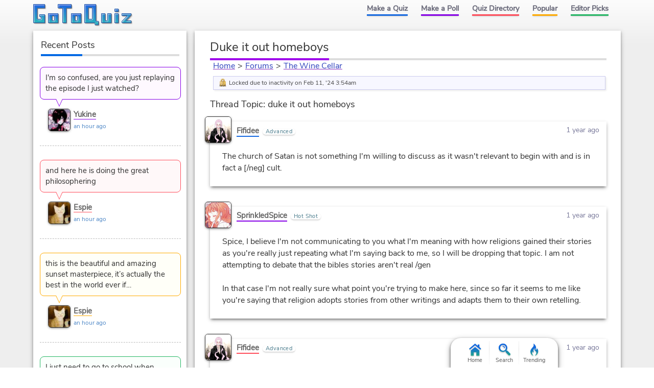

--- FILE ---
content_type: text/html; charset=UTF-8
request_url: https://www.gotoquiz.com/forum/politics/294562-duke-it-out-homeboys/3/thread.html
body_size: 4890
content:
<!DOCTYPE HTML>
<html lang="en"><head>
<meta charset="utf-8" /><title>The Wine Cellar Forum</title>
<link rel="preload" href="/f/nunito-sans-v6-latin-ext_latin-regular.woff2" type="font/woff2" as="font" crossorigin>
<!--[if lt IE 9]>
<script>var e=("article,aside,footer,header,nav,section,main").split(',');for(var i=0;i<e.length;i++)document.createElement(e[i]);</script>
<![endif]-->
<link rel="stylesheet" href="/css/cache/43-grd.css">
<link rel="stylesheet" href="/css/cache/43-plb-frm.css">
<meta name="viewport" content="width=device-width,initial-scale=1,user-scalable=yes">
<link rel="icon" type="image/png" href="https://www.gotoquiz.com/img/2.4/fav_c.png">
<link rel="canonical" href="https://www.gotoquiz.com/forum/politics/294562-duke-it-out-homeboys/3/thread.html">
<meta name="theme-color" content="#3D76C7">
</head><body class="grid grid2Col">
<header><a id="logoLink" href="/" title="Home"><svg xmlns="http://www.w3.org/2000/svg" xmlns:xlink="http://www.w3.org/1999/xlink" width="195" height="44" viewBox="-.5 -.5 195 44"><defs><filter id="lgo_f"><feGaussianBlur in="SourceAlpha" stdDeviation="1" result="blur"/><feOffset dy="1" dx="1"/><feComposite in2="SourceAlpha" operator="arithmetic" k2="-1" k3="1" result="s"/><feFlood flood-color="#e5f3ff" flood-opacity=".64"/><feComposite in2="s" operator="in"/><feComposite in2="SourceGraphic"/></filter><filter id="lgo_d"><feGaussianBlur in="SourceAlpha" stdDeviation="1.3"/><feOffset dx="2.2" dy="2.2"/><feComponentTransfer><feFuncA type="linear" slope=".24"/></feComponentTransfer><feMerge><feMergeNode/><feMergeNode in="SourceGraphic"/></feMerge></filter><g id="lgo_l"><path d="M0 0v36h22V20H12v4h2l1 1v3l-1 1H8l-1-1V8l1-1h14V0z"/><path id="lgo_o" d="M29 18v18h19V18H29zm12 5v8l-1 1h-3l-1-1v-8l1-1h3l1 1z"/><path d="M48 0v7h8l1 1v28h7V8l1-1h9V0z"/><use xlink:href="#lgo_o" transform="translate(45)"/><path d="m123 33-1-1V0h-22v36h19l1 1v3h7v-7h-4zm-8-26v21l-1 1h-6l-1-1V7l1-1h6l1 1zM133 18v18h19V18h-7v13l-1 1h-3l-1-1V18zM159 36h7V18h-7v18zm0-27v5h7V9h-7zM173 18v4h11l-11 11v3h18v-4h-10l10-11v-3z"/></g><g id="lgo_b"><path d="M7 28.5v-21M14.5 29h-7M15 24.5v4M7.5 7H22V0H0v36h22V20H12v4h2.5"/><path id="lgo_o2" d="M29 18v18h19V18H29.5zm7 13.5v-9m4.5 9.5h-4m4.5-9.5v9M36.5 22h4"/><path d="M64.5 7H74V0H48v7h8.5M57 7.5V36h7V7.5"/><use xlink:href="#lgo_o2" transform="translate(45)"/><path d="M122 32.5V0h-22v36h20m.5 1v3h6.5v-7h-4.5m-15-27h7M107 28.5v-22m7.5 22.5h-7M115 6.5v22M144.5 32h-4M140 31.5V18h-7v18h19V18h-7v13.5M159 36h7V18h-7v18.5zm0-27v5h7V9h-6.5zM173 18v4h10l.5.5L173 33v3h18v-4h-10l-.5-.5L191 21v-3z"/></g><linearGradient id="lgo_g" x1="0" y1="0" x2="0" y2="100%"><stop offset="0%" stop-color="#1A63E0"/><stop offset="100%" stop-color="#29b7bc"/></linearGradient></defs><use xlink:href="#lgo_l" style="stroke:rgba(0,0,0,.267);fill:rgba(0,0,0,.267)" transform="translate(1 1)"/><g filter="url(#lgo_d)"><use xlink:href="#lgo_l" style="fill:url(#lgo_g);filter:url(#lgo_f)"/></g><use xlink:href="#lgo_b" stroke="#1f58a9" fill="none"/></svg></a><input type="checkbox" id="navbar-chk">
<nav><ul id="topLinks">
    <li><a href="/quiz/maker/create.html">Make a Quiz</a>
    <li><a href="/poll/maker/design-poll.html">Make a Poll</a>
    <li><a href="/i">Quiz Directory</a>
    <li><a href="/top-quizzes.html">Popular</a>
    <li><a href="/editors-picks/">Editor Picks</a>
  </ul><label for="navbar-chk" id="navbar-btn"></label></nav>
</header>
<main><section id="f_tPage" data-tid="294562" data-bpath="politics">
<h1>duke it out homeboys</h1>



<div id="f_crumbs">
  <a href="/">Home</a><span class="f_cDelim"> &gt; </span><a href="/forum/index.html">Forums</a><span class="f_cDelim"> &gt; </span><a href="/forum/politics/board.html">The Wine Cellar</a>
</div>
 
<ul class="f_talert"><li class="f_talertLock">Locked due to inactivity on Feb 11, '24 3:54am</li></ul><h2 id="f_hdr">Thread Topic: duke it out homeboys</h2>
<ul id="f_thread" class="indent">
    <li id="p8450475" data-pid="8450475">
    
      <div class="f_pHead">
<a class="f_avatar" href="/profile/fifidee"><img src="/upic/2022/20/x5Rilpj.png" alt="avatar"></a>        <div class="f_pName">
            <a class="f_pNameA" href="/profile/fifidee">Fifidee</a>
            <span class="f_pStatus">Advanced</span>
        </div>
        <div class="f_tDate">
            <time datetime="2023-12-12T20:44:56-05:00" data-hover="Dec 12, 2023 8:44pm">1 year ago</time>
        </div>
      </div>

      <div class="f_pBody">
The church of Satan is not something I'm willing to discuss as it wasn't relevant to begin with and is in fact a [/neg] cult.    
        
                      </div>
    </li>
    <li id="p8450476" data-pid="8450476">
    
      <div class="f_pHead">
<a class="f_avatar" href="/profile/sprinkledspice"><img src="/upic/2023/34/tMkuElG.png" alt="avatar"></a>        <div class="f_pName">
            <a class="f_pNameA" href="/profile/sprinkledspice">SprinkledSpice</a>
            <span class="f_pStatus">Hot Shot</span>
        </div>
        <div class="f_tDate">
            <time datetime="2023-12-12T20:46:06-05:00" data-hover="Dec 12, 2023 8:46pm">1 year ago</time>
        </div>
      </div>

      <div class="f_pBody">
Spice, I believe I'm not communicating to you what I'm meaning with how religions gained their stories as you're really just repeating what I'm saying back to me, so I will be dropping that topic. I am not attempting to debate that the bibles stories aren't real /gen<br />
<br />
In that case I'm not really sure what point you're trying to make here, since so far it seems to me like you're saying that religion adopts stories from other writings and adapts them to their own retelling.    
        
                      </div>
    </li>
    <li id="p8450477" data-pid="8450477">
    
      <div class="f_pHead">
<a class="f_avatar" href="/profile/fifidee"><img src="/upic/2022/20/x5Rilpj.png" alt="avatar"></a>        <div class="f_pName">
            <a class="f_pNameA" href="/profile/fifidee">Fifidee</a>
            <span class="f_pStatus">Advanced</span>
        </div>
        <div class="f_tDate">
            <time datetime="2023-12-12T20:46:43-05:00" data-hover="Dec 12, 2023 8:46pm">1 year ago</time>
        </div>
      </div>

      <div class="f_pBody">
That is not what I'm saying.    
        
                      </div>
    </li>
    <li id="p8450478" data-pid="8450478">
    
      <div class="f_pHead">
<a class="f_avatar" href="/profile/sprinkledspice"><img src="/upic/2023/34/tMkuElG.png" alt="avatar"></a>        <div class="f_pName">
            <a class="f_pNameA" href="/profile/sprinkledspice">SprinkledSpice</a>
            <span class="f_pStatus">Hot Shot</span>
        </div>
        <div class="f_tDate">
            <time datetime="2023-12-12T20:47:26-05:00" data-hover="Dec 12, 2023 8:47pm">1 year ago</time>
        </div>
      </div>

      <div class="f_pBody">
The church of Satan is not something I'm willing to discuss as it wasn't relevant to begin with and is in fact a [/neg] cult.<br />
<br />
I'd say it's fairly relevant though? Seeing as LeVay founded it and wrote the Satanic Bible, which was mentioned in the previous thread with positive implications. If these two things are entirely unrelated, that would be good to know    
        
                      </div>
    </li>
    <li id="p8450479" data-pid="8450479">
    
      <div class="f_pHead">
<a class="f_avatar" href="/profile/sprinkledspice"><img src="/upic/2023/34/tMkuElG.png" alt="avatar"></a>        <div class="f_pName">
            <a class="f_pNameA" href="/profile/sprinkledspice">SprinkledSpice</a>
            <span class="f_pStatus">Hot Shot</span>
        </div>
        <div class="f_tDate">
            <time datetime="2023-12-12T20:48:45-05:00" data-hover="Dec 12, 2023 8:48pm">1 year ago</time>
        </div>
      </div>

      <div class="f_pBody">
Then could you please elaborate on what you mean when you talk about "many cultures have adapted each others stories of events" because I'm currently confused on the point you're trying to make here /gen    
        
                      </div>
    </li>
    <li id="p8450480" data-pid="8450480">
    
      <div class="f_pHead">
<a class="f_avatar" href="/profile/fifidee"><img src="/upic/2022/20/x5Rilpj.png" alt="avatar"></a>        <div class="f_pName">
            <a class="f_pNameA" href="/profile/fifidee">Fifidee</a>
            <span class="f_pStatus">Advanced</span>
        </div>
        <div class="f_tDate">
            <time datetime="2023-12-12T20:49:12-05:00" data-hover="Dec 12, 2023 8:49pm">1 year ago</time>
        </div>
      </div>

      <div class="f_pBody">
<br />
<br />
Here's a source from the satanic temple where they compare themselves against the church of Satan.<br />
<br />
This is the last resource I'll be sharing, as my issue was my own culture being shat all over. I'm not a satanist nor a Christian. I believe in neither Satan nor Jesus. I'll be dropping out here as all I aimed to do was stop the spread of actual hate and misinformation. Have a good one, thanks for the debate.    
        
                      </div>
    </li>
    <li id="p8450481" data-pid="8450481">
    
      <div class="f_pHead">
<a class="f_avatar" href="/profile/fifidee"><img src="/upic/2022/20/x5Rilpj.png" alt="avatar"></a>        <div class="f_pName">
            <a class="f_pNameA" href="/profile/fifidee">Fifidee</a>
            <span class="f_pStatus">Advanced</span>
        </div>
        <div class="f_tDate">
            <time datetime="2023-12-12T20:50:53-05:00" data-hover="Dec 12, 2023 8:50pm">1 year ago</time>
        </div>
      </div>

      <div class="f_pBody">
I'm not a native English speaker so I do understand the potential confusion?<br />
<br />
What I'm saying is its super common for religions to have the same jdeasz and then for anthropologists ( me) to compare those to identify the roots. To figure out *where* a story may geographically have originated.<br />
And how that correlates<br />
<br />
For example, most religions know a flood happened. But they disagree on where, how and who.<br />
<br />
So wasn't really a point or a source of debate, just a general statement that we all have roots    
        
                      </div>
    </li>
    <li id="p8450482" data-pid="8450482">
    
      <div class="f_pHead">
<a class="f_avatar" href="/profile/sprinkledspice"><img src="/upic/2023/34/tMkuElG.png" alt="avatar"></a>        <div class="f_pName">
            <a class="f_pNameA" href="/profile/sprinkledspice">SprinkledSpice</a>
            <span class="f_pStatus">Hot Shot</span>
        </div>
        <div class="f_tDate">
            <time datetime="2023-12-12T20:53:35-05:00" data-hover="Dec 12, 2023 8:53pm">1 year ago</time>
        </div>
      </div>

      <div class="f_pBody">
That makes sense, I feel like you were making one point and I was making another. My point was that the FOUNDATION of a religion's core values and morals usually remains about the same, at least from what I've seen.    
        
                      </div>
    </li>
    <li id="p8450483" data-pid="8450483">
    
      <div class="f_pHead">
<a class="f_avatar" href="/profile/fifidee"><img src="/upic/2022/20/x5Rilpj.png" alt="avatar"></a>        <div class="f_pName">
            <a class="f_pNameA" href="/profile/fifidee">Fifidee</a>
            <span class="f_pStatus">Advanced</span>
        </div>
        <div class="f_tDate">
            <time datetime="2023-12-12T20:54:31-05:00" data-hover="Dec 12, 2023 8:54pm">1 year ago</time>
        </div>
      </div>

      <div class="f_pBody">
Yes, that is generally true and what I meant. /gen<br />
<br />
Sorry about that    
        
                      </div>
    </li>
</ul>
<div class="pagination"><div class="pageLabel">Pages:</div><ul class="pages"><li><a href="../thread.html" title="Page 1">1</a><li><a href="../2/thread.html" title="Page 2">2</a><li><div class="pageActive">3</div></ul></div><p class="f_pFormMsg">This thread is <b>locked</b>, therefore no new posts can be made.</p>
</section></main><div id="leftCol" class="sideCol">  <div class="sideBox">
    <h2>Recent Posts</h2>
    
<ul class="f_sidePosts"><li>
  <blockquote class="f_spBody">
    <a href="/forum/offbeat/295622-to-the-stray-dogs/9/thread.html#p8667903">I'm so confused, are you just replaying the episode I just watched?</a>
  </blockquote>
  <div class="f_spBy">
<div class="f_avatar"><img src="/upic/2025/47/uvm2BT.MIN.jpg" alt="avatar"></div>    <a class="f_spUser" href="/profile/yukine">Yukine</a>
    <div class="f_spDate">an hour ago</div>
  </div>
<li>
  <blockquote class="f_spBody">
    <a href="/forum/offbeat/295583-woah/8/thread.html#p8667901">and here he is doing the great philosophering

</a>
  </blockquote>
  <div class="f_spBy">
<div class="f_avatar"><img src="/upic/2025/10/qtcMjm.MIN.jpg" alt="avatar"></div>    <a class="f_spUser" href="/profile/espie">Espie</a>
    <div class="f_spDate">an hour ago</div>
  </div>
<li>
  <blockquote class="f_spBody">
    <a href="/forum/offbeat/295583-woah/8/thread.html#p8667899">this is the beautiful and amazing sunset masterpiece, it’s actually the best in the world ever if…</a>
  </blockquote>
  <div class="f_spBy">
<div class="f_avatar"><img src="/upic/2025/10/qtcMjm.MIN.jpg" alt="avatar"></div>    <a class="f_spUser" href="/profile/espie">Espie</a>
    <div class="f_spDate">an hour ago</div>
  </div>
<li>
  <blockquote class="f_spBody">
    <a href="/forum/psychology/295627-justice-is-a-weapon/thread.html#p8667896">I just need to go to school when break ends to make up all my dam quizzes.</a>
  </blockquote>
  <div class="f_spBy">
<div class="f_avatar"><img src="/upic/2025/47/uvm2BT.MIN.jpg" alt="avatar"></div>    <a class="f_spUser" href="/profile/yukine">Yukine</a>
    <div class="f_spDate">2 hours ago</div>
  </div>
</ul>  </div>
</div><footer><ul id="footLinks"><li><a href="/terms.html">Terms &amp; Conditions</a><li><a href="/privacy.html">Privacy Policy</a><li><a href="/contact.html">Contact Us</a><li><a href="/help/faq.html">FAQ &amp; Attributions</a></ul></footer><div id="floatBar"><div id="floatBarDisp"><a href="/" id="fbarHome" class="fbarA"><div class="fbarIc"></div>Home</a><a href="#" id="fbarSearch" class="fbarA"><div class="fbarIc"></div>Search</a><a href="/trending.html" id="fbarTrend" class="fbarA"><div class="fbarIc"></div>Trending</a></div></div><!--[if lt IE 9]>
<script src="/js/jquery.oldie3.js"></script>
<![endif]-->
<!--[if gte IE 9]><!-->  
<script src="//ajax.googleapis.com/ajax/libs/jquery/3.5.0/jquery.min.js"></script>
<script>if(typeof window.jQuery=='undefined')document.write(unescape('%3Cscript src="/js/jquery-3.5.0.min.js"%3E%3C/script%3E'));</script>
<!--<![endif]-->  
<script src="/js/cache/40-v253.js"></script><script src="/js/cache/40-ser-acc-frm-pol.js"></script><script>window.gtqPageData={"name":"thread","type":"forum","board":"politics","threadId":"294562","page":3};</script><script>
var d,s;window.CSS&&CSS.supports("color","var(--myvar)")||((s=(d=document).createElement("script")).src="/js/3rdparty/css-vars.js",d.head.appendChild(s));
</script>

<script>
var _gaq=[];
_gaq.push(['_setAccount','UA-628020-1']);
_gaq.push(['_trackPageview']);
(function(d,t){
var ga=d.createElement(t),s=d.getElementsByTagName(t)[0];
ga.src=('https:'==document.location.protocol?'https://ssl':'http://www')+'.google-analytics.com/ga.js';
s.parentNode.insertBefore(ga,s);
})(document,'script');
</script>
</body></html><!-- Time: 4.3ms -->

--- FILE ---
content_type: text/css; charset=utf-8
request_url: https://www.gotoquiz.com/css/cache/43-grd.css
body_size: 8101
content:
@charset "UTF-8";body,div,ul,ol,li,h1,h2,h3,form,fieldset,input,textarea,p,blockquote,article,footer,nav,section,iframe,main,a,header,table,td,th,details{margin:0;padding:0;font-size:1em;box-sizing:border-box}img,iframe{border-style:none}em,strong{font-style:normal;font-weight:normal}ol,ul{list-style:none}h1,h2,h3{font-size:1em;font-weight:normal}article,footer,nav,section,main{display:block}table{border-collapse:collapse;border-spacing:0}html{line-height:1.15;-webkit-text-size-adjust:100%}main{display:block}pre{font-family:monospace,monospace;font-size:1em}small{font-size:.8em}button,input,optgroup,select,textarea{font-family:inherit;font-size:100%;line-height:1.15;margin:0}button,input{overflow:visible}button,select{text-transform:none}button,[type=button],[type=reset],[type=submit]{-webkit-appearance:button;cursor:pointer}button::-moz-focus-inner,[type=button]::-moz-focus-inner,[type=reset]::-moz-focus-inner,[type=submit]::-moz-focus-inner{border-style:none;padding:0}button:-moz-focusring,[type=button]:-moz-focusring,[type=reset]:-moz-focusring,[type=submit]:-moz-focusring{outline:1px dotted ButtonText}[type=checkbox],[type=radio]{box-sizing:border-box;padding:0}[type=search]{-webkit-appearance:textfield;outline-offset:-2px}[type=search]::-webkit-search-decoration{-webkit-appearance:none}::-webkit-file-upload-button{-webkit-appearance:button;font:inherit}summary{display:list-item}@-ms-viewport{width:extend-to-zoom;zoom:1}@-o-viewport{width:extend-to-zoom;zoom:1}@viewport{width:extend-to-zoom;zoom:1}a:focus,input:focus,textarea:focus{outline:1px dotted #999}h1:first-letter {text-transform:uppercase}strong,b{font-weight:bold;letter-spacing:.4px}img,label,input{vertical-align:middle}[type=radio]{height:1em;line-height:1}p,li,td,th,h1{overflow-wrap:break-word;word-wrap:break-word;word-break:break-word;-webkit-hyphens:auto;-ms-hyphens:auto;hyphens:auto}@font-face{font-family:"Nunito Sans";font-style:normal;font-weight:400;font-display:swap;src:local("Nunito Sans Regular"),local("NunitoSans-Regular"),url("/f/nunito-sans-v6-latin-ext_latin-regular.woff2") format("woff2"),url("/f/nunito-sans-v6-latin-ext_latin-regular.woff") format("woff")}:root{--color-body-top:#fcfcfc;--color-body-bg:#eee;--color-content-bg:#fff;--color-hover-bg:#fafaff;--color-theme:#3d76c7;--color-theme-light:#4a91d4;--color-theme-dark:#1f58a9;--color-font:#333;--color-subtle-line:#eee;--color-link:#2d41bc;--color-link-ul:#8b34bf;--color-link-visited:#2339b2;--color-link-visited-ul:#8b34bf;--color-link-hover:#8e00d6;--color-link-hover-ul:#5cd67a;--color-link-active-ul:#ff4d5b;--color-link-alt:#667;--color-link-alt-ul:#667;--color-accent1:#1569e0;--color-accent2:#8600e6;--color-accent3:#ff4d5b;--color-accent4:#fa0;--color-accent5:#25b664;--color-accent-bg:#ddd;--color-navlink:#667;--color-navlink-bg-hover:#fff;--color-navlink-textshad:#e6e6e6;--subtle-text-shadow:0 1px 1px rgba(0,0,0,0.12)}.raXDisp::before,.fbarIc,.bltList>li:before,.icPre::before{background:url(/img/2.53/gtq-sprite3_c.svg) no-repeat 0 0}.icPre::before{content:" ";display:inline-block;height:16px;width:16px;vertical-align:middle}html{font-size:62.5%}body{font:1.6rem/1.45 Roboto,Nunito Sans,Verdana,sans-serif;background-color:#eee;background-color:var(--color-body-bg);color:#333;color:var(--color-font);background:linear-gradient(to bottom,var(--color-body-top) 0,var(--color-body-bg) 90px);min-height:100vh}.grid{padding:0;font-size:1.6rem;line-height:1.45}@media screen and (min-width:360px){.grid{padding:0 1.11%}}@media screen and (min-width:600px){.grid{display:-ms-grid;display:grid;padding:0 .7%;-ms-grid-columns:120px 1.2rem minmax(0,1fr);grid-template-columns:120px minmax(0,1fr);-ms-grid-rows:min-content;grid-template-rows:min-content;grid-gap:0 1.2rem;grid-template-areas:"header header" "left-col main" "footer footer"}.grid3Col{-ms-grid-columns:120px 1.2rem minmax(0,1fr);grid-template-columns:120px minmax(0,1fr);grid-gap:0 1.2rem;-ms-grid-rows:auto 0 auto 0 auto 0 auto;grid-template-areas:"header header" "left-col main" "left-col right-col" "footer footer"}header{grid-area:header}footer{grid-area:footer}main{grid-area:main}#leftCol{grid-area:left-col;font-size:1.4rem}#rightCol{grid-area:right-col;columns:2 auto}#rightCol>.sideBox{transform:translateZ(0);break-inside:avoid}}@media screen and (min-width:600px){header{-ms-grid-row:1;-ms-grid-column:1;-ms-grid-column-span:3}.grid3Col>header{-ms-grid-row:1;-ms-grid-column:1;-ms-grid-column-span:3}footer{-ms-grid-row:5;-ms-grid-column:1;-ms-grid-column-span:3}.grid3Col>footer{-ms-grid-row:7;-ms-grid-column:1;-ms-grid-column-span:3}main{-ms-grid-row:3;-ms-grid-column:3}.grid3Col>main{-ms-grid-row:3;-ms-grid-column:3}#leftCol{-ms-grid-row:3;-ms-grid-column:1}.grid3Col>#leftCol{-ms-grid-row:3;-ms-grid-row-span:3;-ms-grid-column:1}#rightCol{-ms-grid-row:5;-ms-grid-column:3}}@media screen and (min-width:768px){.grid{padding:0 .5%;justify-content:center;-ms-grid-columns:160px 1.2rem minmax(0,770px);grid-template-columns:160px minmax(0,770px)}#leftCol{font-size:1.4rem}.grid3Col{-ms-grid-columns:120px 1.2rem minmax(0,638px) 1.2rem 160px;grid-template-columns:120px minmax(0,638px) 160px;-ms-grid-rows:auto 0 auto 0 auto;grid-template-areas:"header header header" "left-col main right-col" "footer footer footer"}.grid3Col>#leftCol{font-size:1.4rem}#rightCol{columns:inherit;font-size:1.4rem}.grid3Col>header{-ms-grid-row:1;-ms-grid-column:1;-ms-grid-column-span:5}.grid3Col>footer{-ms-grid-row:5;-ms-grid-column:1;-ms-grid-column-span:5}.grid3Col>main{-ms-grid-row:3;-ms-grid-column:3}.grid3Col>#leftCol{-ms-grid-row:3;-ms-grid-row-span:1;-ms-grid-column:1}.grid3Col>#rightCol{-ms-grid-row:3;-ms-grid-column:5}}@media screen and (min-width:1000px){.grid{padding:0 1.4%;-ms-grid-columns:160px 1.6rem minmax(0,834px);grid-template-columns:160px minmax(0,834px);grid-gap:0 1.6rem}.gridLgLeft{-ms-grid-columns:250px minmax(0,744px);grid-template-columns:250px minmax(0,744px)}.gridLgLeft>#leftCol{font-size:1.5rem}.grid3Col{-ms-grid-columns:160px 1.6rem minmax(0,638px) 1.6rem 180px;grid-template-columns:160px minmax(0,638px) 180px;grid-gap:0 1.6rem}.grid3Col>#leftCol{font-size:1.4rem}#rightCol{columns:inherit;font-size:1.5rem}}@media screen and (min-width:1100px){.grid{-ms-grid-columns:250px 1.6rem minmax(0,744px);grid-template-columns:250px minmax(0,744px);grid-gap:0 1.6rem}#leftCol{font-size:1.5rem}.gridLgLeft{-ms-grid-columns:300px minmax(0,694px);grid-template-columns:300px minmax(0,694px)}.gridLgLeft #leftCol{font-size:1.5rem}.grid3Col{-ms-grid-columns:160px 1.6rem minmax(0,638px) 1.6rem 180px;grid-template-columns:160px minmax(0,638px) 180px;grid-gap:0 1.6rem}.grid3Col>#leftCol{font-size:1.4rem}}@media screen and (min-width:1200px){.grid{-ms-grid-columns:300px 1.6rem 834px;grid-template-columns:300px 834px}#leftCol{font-size:1.5rem}.grid3Col{-ms-grid-columns:300px 1.6rem 638px 1.6rem 180px;grid-template-columns:300px 638px 180px}.grid3Col>#leftCol{font-size:1.5rem}}header{display:flex;flex-direction:column}#logoLink{display:block;margin:0 auto}#topLinks{max-height:0;max-width:200px;overflow:hidden;margin:0 auto;font-weight:bold;transition:max-height .5s}#topLinks>li{opacity:0;padding:.6rem 1.2rem .7rem;transition:opacity .5s}#navbar-chk{display:none}#navbar-chk:checked+nav #topLinks{max-height:30rem;margin:.5rem auto .3rem;transition:max-height .5s}#navbar-chk:checked+nav li{opacity:1}#navbar-chk:checked+nav #navbar-btn{opacity:.7}#navbar-btn{height:26px;width:26px;display:block;position:absolute;top:9px;right:9px;cursor:pointer;background-size:20px 17px}header>nav{text-align:center}@media screen and (min-width:768px){header{flex-direction:row;justify-content:space-between}#topLinks{max-height:100px;max-width:100%;display:flex;justify-content:flex-end}#topLinks>li{line-height:1;opacity:1;padding:0}#topLinks a{display:inline-block}#navbar-btn{display:none}}footer{display:flex;flex-direction:column;align-items:center;margin-top:1.4rem;padding-top:1.8rem}#footLinks{text-align:center;display:flex;flex-direction:column;margin-bottom:2rem;font-size:1.5rem}#footLinks>li{margin:1rem 0}@media screen and (min-width:600px){#footLinks{display:table;margin-bottom:6rem}#footLinks>li{display:table-cell;padding:1px 8px}}footer{border-top:1px solid #ddd}header{min-height:59px}#logoLink{max-width:195px;margin:8px auto;display:block}#logoLink>svg{display:block}#topLinks>li{border-bottom:2px solid var(--color-accent-bg)}#topLinks>li:last-child{border:0}#navbar-chk{display:none}#navbar-chk:checked+nav #topLinks{max-height:30rem;margin-top:.5rem;margin-bottom:.3rem;transition:max-height .5s}#navbar-chk:checked+nav li{opacity:1}#navbar-chk:checked+nav #navbar-btn{opacity:.7}#navbar-btn{background:url([data-uri]) no-repeat center;background-size:20px 17px;border-radius:4px}@media screen and (min-width:768px){header{flex-direction:row}#topLinks>li{border-bottom:0}#topLinks a{font-size:1.4rem;padding:9px 12px;color:var(--color-navlink);text-decoration:none;border:1px solid rgba(255,255,255,0.01);border-top:0;transition:background-color .3s,border-color .3s;text-shadow:0 1px 2px var(--color-navlink-textshad)}#topLinks a::after{content:" ";display:block;height:3px;width:100%;background:var(--color-accent1);margin-top:5px;transition:height .3s,margin-top .3s;box-shadow:0 1px 3px -1px #666}#topLinks a:hover{background-color:var(--color-navlink-bg-hover);border-color:#e6e6e6 #eee;box-shadow:inset 0 0 1px rgba(0,0,0,0.15)}#topLinks a:hover:after{height:5px;margin-top:3px}#topLinks>li:nth-child(2)>a:after{background:var(--color-accent2)}#topLinks>li:nth-child(3)>a:after{background:var(--color-accent3)}#topLinks>li:nth-child(4)>a:after{background:var(--color-accent4)}#topLinks>li:nth-child(5)>a:after{background:var(--color-accent5)}header>nav{margin:0 1% 0 0}#logoLink{margin-left:0}}@media screen and (min-width:900px){#topLinks a{font-size:1.45rem;padding:9px 12px}}h1,h2{font-size:2.1rem}h1:after,h2:after{content:" ";display:block;height:4px;width:100%;background:var(--color-accent-bg) url([data-uri]) no-repeat 0 0;background-size:30% 54px;margin-top:5px}.sideBox>h2{font-size:1.2em}.sideBox>h2:after{background-position:0 -9px}.sideBox:nth-child(2)>h2:after,section:nth-child(3)>h2:after{background-position:0 -18px}.sideBox:nth-child(3)>h2:after,section:nth-child(4)>h2:after{background-position:0 -27px}h3{font-weight:bold}.subHead{font-size:1.3rem}@media screen and (min-width:1200px){h1{font-size:2.4rem}}a:link{color:var(--color-link);text-decoration-color:var(--color-link-ul)}a:visited{color:var(--color-link-visited);text-decoration-color:var(--color-link-visited-ul)}a:active{text-decoration-color:var(--color-link-active-ul)}a:hover{color:var(--color-link-hover);text-decoration-color:var(--color-link-hover-ul)}a.subtle{color:var(--color-link-alt);text-decoration-color:var(--color-link-alt-ul)}.shadLink{text-shadow:0 1px 1px rgba(0,0,0,0.12);background:rgba(255,255,255,0.5);padding:1px 4px;line-height:1.6;-webkit-box-decoration-break:clone;box-decoration-break:clone}@media screen and (min-width:1000px),screen and (any-hover:hover){a:link{transition:color .5s,text-decoration-color .5s}a:active{transition:none}a:hover{transition:text-decoration-color .1s .12s}}.stdVertical{border-top:1px solid #eee;margin-bottom:2.1rem}.stdVertical>li{border-bottom:1px solid #eee;padding:1.6rem 3.6% 1.6rem 4.3%;background:transparent;transition:background .5s ease}.stdVertical>li::after{clear:both;content:"";display:table}.noContentBefore{border:0}.noContentAfter>li:last-child{border:0}.sideBox>.stdVertical>li{padding-top:.6em;padding-bottom:.6em}.sideBox>.stdVertical>li:hover{background:var(--color-hover-bg);background-image:linear-gradient(to right,#478ad1 0,#478ad1 2px,#fafaff 3px)}.bltList{margin-bottom:2.1rem}.bltList>li{padding-left:14px}.bltList>li:before{content:" ";display:inline-block;height:12px;width:13px;vertical-align:middle;background-position:0 0;margin-left:-14px}.bltList>li:nth-child(5n+2):before{background-position:0 -20px}.bltList>li:nth-child(5n+3):before{background-position:0 -40px}.bltList>li:nth-child(5n+4):before{background-position:0 -60px}.bltList>li:nth-child(5n+5):before{background-position:0 -80px}.sideBox>.bltList>li{padding-left:20px;padding-left:calc(14px+4%)}.trendColor>li{border-style:solid;border-width:1px 0 0 3px;padding-left:.45em}.trendColor a{background:rgba(255,255,255,0.5)}.miniP{font-size:1.3rem;line-height:1.4;margin:2px 0 0 0}.titleLink{font-size:1.9rem;text-shadow:var(--subtle-text-shadow)}.subTitleBar{font-size:1.1rem;line-height:1.3rem;margin:3px 0 5px}@media screen and (min-width:768px){.stdVertical>li{padding-left:3.6%;padding-right:3.4%}}.sideCol>.skitty,section,article,.sideBox,.card{box-shadow:0 15px 13px -9px rgba(0,0,0,0.4),0 3px 9px 1px rgba(0,0,0,0.16),0 3px 4px rgba(0,0,0,0.3)}.sideCol>.skitty,section,article,.sideBox,.card{margin:0 auto 20px;padding:.05px 0;background:var(--color-content-bg)}.wholeBg{background-position:center;background-size:cover}.modalCard{padding:1em 6% 1.5em}.modalCard>h2{text-align:center;font-size:1.2em;padding:0 0 9px;margin-bottom:.313em;margin-top:0}.modalCard>h2:after{background:linear-gradient(to right,var(--color-accent1) 0,var(--color-accent1) 20%,var(--color-accent2) 20%,var(--color-accent2) 40%,var(--color-accent3) 40%,var(--color-accent3) 60%,var(--color-accent4) 60%,var(--color-accent4) 80%,var(--color-accent5) 80%,var(--color-accent5) 100%);background-size:100% 100%}.modalCard>#mdlX{position:absolute;top:0;right:0;height:44px;width:44px;padding:0 0 0 22px;background:linear-gradient(45deg,#fff 49%,#3d76c7 51%)}.modalCard>#mdlX>.gtqModalClose{line-height:1;color:#fff;text-decoration:none;font-weight:bold;font-size:22px;padding:0 5px}.diagCard{background:#505f68;text-align:right;padding:0;letter-spacing:.2px;position:relative}.diagCard>a{text-decoration:none;line-height:1.33;padding:8px 15px 6px 30px;display:flex;flex-direction:column;justify-content:space-between;height:100%;min-height:90px;position:relative}.diagCard>a:hover>.diagTitle{text-decoration:underline;-webkit-text-decoration-skip:none;text-decoration-skip:none;-webkit-text-decoration-skip-ink:none;text-decoration-skip-ink:none}.diagPic{position:absolute;top:0;left:0;height:100%;width:139px;max-width:100%;background-size:cover;background-position:center}.diagTitle{flex:0 0 auto;text-shadow:0 0 3px rgba(0,0,0,0.6),1px 1px 3px #000,3px 3px 4px rgba(0,0,0,0.45),1px 1px 15px rgba(0,0,0,0.2);color:#fff!important;font-size:1.281em;margin:0 0 4px;line-height:1.4}.diagTxt1{font-size:1.125em}.diagTxt2{font-size:1.188em}.diagTxt4{font-size:1.406em}.diagTxt5{font-size:1.531em}.diagAuth{font-size:1.3rem;text-shadow:0 1px 2px rgba(0,0,0,0.8),0 1px 4px rgba(0,0,0,0.7);flex:0 0 auto;color:#fff;margin-right:-10px;padding-top:4px}@media screen and (min-width:600px){.diagCard{background-size:198px 144px}.sideBox.diagCard{font-size:.7em}.diagCardVert{font-size:.6em;background-size:100% auto;background-size:contain;background-position:center top}.diagCardVert>.diagPic{height:90px;width:100%}.diagCardVert>a{min-height:52px;padding:100px 8px 7px 10px;line-height:1.2;text-align:center}.diagCardVert .diagAuth{font-size:10px;margin-right:0;padding-top:8px}}@media screen and (min-width:768px){.diagCard{background-size:198px 144px}.diagCard>a{padding:8px 24px 8px 40px}.diagCardVert>a{padding:100px 8px 7px 10px}.diagPic{width:192px}.diagTitle{font-size:1.563em;line-height:1.25;margin:2px 0 6px}.diagTxt1{font-size:1.125em}.diagTxt2{font-size:1.313em}.diagTxt4{font-size:1.688em}.diagTxt5{font-size:1.813em}}@media screen and (min-width:1000px){.diagTitle{font-size:1.688em}.diagTxt1{font-size:1.563em}.diagTxt2{font-size:1.656em}.diagTxt4{font-size:1.813em}.diagTxt5{font-size:2em}.diagAuth{letter-spacing:.1em}.sideBox.diagCard{font-size:.6em}}@media screen and (min-width:1200px){.sideBox.diagCard{font-size:.7em}}.gImg{background:#fff;background-size:100% 100%;position:relative}.gImg>img{height:100%;width:100%}.sideBox .gImg{height:auto;width:100%;max-width:300px;display:block;margin-left:auto;margin-right:auto}.sideBox img{max-width:100%}.imgSwapAuto,.imgDefault{background:url("data:image/svg+xml,%3Csvg xmlns='http://www.w3.org/2000/svg' width='86' height='64'%3E%3Cstyle%3E*%7Bopacity:.7%7D%3C/style%3E%3Cpath stroke='%23aaa' fill='none' stroke-width='2' d='M2 2h82v60H2z'/%3E%3Cpath fill='%23aaa' d='M8 56l14-21.5 10.5 8L51 18l8 12 6.5-5L78 56z'/%3E%3Ccircle fill='%23aaa' cx='26' cy='16' r='7'/%3E%3C/svg%3E") no-repeat center;background-size:60%}section,article,.sideBox{background-color:#fff;background-color:var(--color-content-bg);margin-bottom:1.6rem}section::after{clear:both;content:"";display:table}p,h1,h2,.subHead{margin:1.5rem 3.6% 2.1rem 4.3%}.subHead{margin-top:-1.2rem;margin-bottom:1.5rem}h3{margin:1.4rem 4.3% .9rem}.lg{font-size:1.063em;line-height:1.45}.ctr{text-align:center}.indent{margin-left:4.3%;margin-right:3.6%}input[type=text],input[type=password],select,textarea,button,input[type=submit]{display:inline-block;vertical-align:middle;margin-right:4px;line-height:1}button,input[type=submit]{text-decoration:none;text-align:center}.btnDeemph:disabled,button:disabled,button:disabled:hover,input[type=submit]:disabled,input[type=submit]:disabled:hover{cursor:default}button:hover,button:focus,input[type=submit]:hover,input[type=submit]:focus{outline:0}button,input[type=submit]{transition:background .15s cubic-bezier(0.25,0.5,0.5,1);border:1px solid #315e9f;border-bottom-width:4px;border-radius:3px;font-weight:normal;font-size:1.5rem;color:#fff;background:#3d76c7;padding:.8rem 1.4rem .7rem;box-shadow:0 1px 1px 0 rgba(255,255,255,0.4) inset,0 2px 4px rgba(0,0,0,0.28),0 0 2px rgba(0,0,0,0.45);letter-spacing:.5px;text-shadow:0 -1px 1px rgba(0,0,0,0.4),0 1px 1px rgba(255,255,255,0.45)}button:disabled,button:disabled:hover,input[type=submit]:disabled,input[type=submit]:disabled:hover{background:#eee;border-color:#bbb;box-shadow:0 1px 1px 0 rgba(255,255,255,0.5) inset,0 0 2px rgba(0,0,0,0.15);color:#999;text-shadow:0 1px 1px rgba(0,0,0,0.2)}button:hover,button:focus,input[type=submit]:hover,input[type=submit]:focus{background-color:#5a8bcf;border-color:#416ba7}button:active,input[type=submit]:active{transition-duration:0s;box-shadow:0 1px 1px 0 rgba(255,255,255,0.4) inset,0 1px 2px rgba(0,0,0,0.28),0 0 1px rgba(0,0,0,0.45);background-color:#3d76c7;transform:translateY(1px)}.btnDeemph{background:0;box-shadow:none;color:#777;text-decoration:underline;font-weight:bold;letter-spacing:0;font-size:1.3rem;padding-top:9px;text-shadow:none;border:0}.btnDeemph:hover,.btnDeemph:focus{box-shadow:none;background-color:#eee}.btnDeemph:active{box-shadow:none;background-color:#bbb}.btnDeemph:disabled{color:#999}.btnInline{padding:.4rem .9rem .2rem}input[type=text],input[type=password],select,textarea{border:1px solid #88a;background:#fff;border-radius:3px;padding:.3rem .4rem;font-size:1.5rem;color:#333;box-shadow:inset 1px 1px 2px rgba(0,0,0,0.1);transition:box-shadow .2s;font-family:inherit}input[type=text]:focus,input[type=password]:focus,select:focus,textarea:focus{box-shadow:inset 1px 1px 2px rgba(0,0,0,0.1),0 0 10px rgba(74,145,212,0.3),0 0 4px 1px rgba(31,88,169,0.2);outline:0}input[type=text]:disabled,input[type=password]:disabled,select:disabled,textarea:disabled{background:#eee;box-shadow:none;border-color:#999}textarea{line-height:1.5;display:block}.subText{font-size:1rem;color:#555}.pagination{margin:0 3.6% 2.1rem 4.3%;clear:both;line-height:2}.pages>li{display:inline-block;margin:0 5px 2.1rem;vertical-align:baseline;text-align:center}.pages a,.pages .pageActive{display:inline-block;min-width:3.2rem;box-shadow:0 1px 1px rgba(0,0,0,0.25),0 2px 4px rgba(0,0,0,0.2);border:1px solid #e6e6e6;border-radius:2px;text-decoration:none;color:#444;padding:0 4px;background:#e6e6e6;position:relative;font-weight:bold;font-size:1.5rem;transition:background .16s ease-out}.pages a:hover{background-color:#4a91d4;border-color:#3d76c7;color:#000;text-decoration:underline;text-shadow:0 0 3px #fff}.pages .pageActive{top:1px;background-color:#3d76c7;color:#fff;border-color:#356ab6;box-shadow:0 0 3px rgba(0,25,150,0.5),inset 0 1px 1px rgba(255,255,255,0.4),inset 0 -1px 1px rgba(0,0,0,0.45)}.pages .pageActive:after{content:" ";display:block;position:absolute;height:1px;width:100%;background:#3d76c7;bottom:-5px;left:0}.pageLabel{float:left;color:#555;margin:1px 4px 0 0}@media screen and (min-width:768px){.pagination{margin:0 3.4% 2.1rem 3.6%}}#searchLbl{display:block;line-height:1.2;font-variant:all-petite-caps;margin-left:3px}#searchInp{display:flex;align-items:center;max-width:382px}#searchVal{font-size:1.6rem;flex:1 1 auto;min-width:0}#searchBtn{flex:0 0 auto;padding:.7rem 1.4rem .6rem}#googAttrib{transform:translate(2px,-2px);min-height:27px}@media screen and (min-width:768px){p,h1,h2,.subHead{margin-left:3.6%;margin-right:3.4%}.sideCol p,.sideCol h2{margin-left:5%;margin-right:4.6%}.indent{margin-left:3.6%;margin-right:3.4%}}#floatBar{position:fixed;bottom:1px;left:50%;padding:15px 8px;box-sizing:content-box;height:51px;transform:translate(-50%,0);opacity:1;pointer-events:all;z-index:15}#floatBar.disappear{transform:translate(-50%,40px);opacity:0;pointer-events:none;height:0;padding:0}.floatBarTransition{transition:transform .2s .1s,opacity .2s .1s,height 0s,padding 0s,bottom .4s}.floatBarTransition.disappear{transition:transform .3s .1s,opacity .3s .1s,height .1s .4s,padding .1s .4s}#floatBarDisp{display:flex;align-items:center;white-space:nowrap;padding:0 18px;font-size:9px;line-height:11px;text-align:center;border-radius:22px;background:#fff;box-shadow:0 3px 6px rgba(0,0,0,0.28),0 2px 3px rgba(0,0,0,0.16);height:100%}#floatBarDisp>.fbarA{display:inline-block;width:50px;flex:0 0 50px;box-sizing:border-box;padding:6px 0 4px;text-decoration:none;color:#555}.fbarIc{height:22px;width:22px;margin:0 auto}@media screen and (min-width:1000px){#floatBar{bottom:0;padding:2px 2px 0;height:58px;transform:translate(240px,0)}#floatBarDisp{font-size:11px;border-radius:20px 20px 0 0;box-shadow:0 4px 12px rgba(0,0,0,0.41),0 3px 5px rgba(0,0,0,0.54)}#floatBarDisp>.fbarA{width:58px;flex:0 0 58px}#floatBarDisp>.fbarA:hover>.fbarIc{transform:translateY(-2px)}.fbarIc{height:27px;width:27px;transition:transform .15s}}.fbarIc{background-size:27.5px 550px;background-position:1.5px -440px}#fbarSearch>.fbarIc{background-position:.5px -467.5px}#fbarForum>.fbarIc{background-position:0 -495px}#fbarTrend>.fbarIc{background-position:5px -522.5px}@media screen and (min-width:1000px){a.fbarA{position:relative}a.fbarA:not(:last-child)::after{content:"";position:absolute;display:block;height:96%;width:1px;top:1px;right:0;background-image:linear-gradient(to bottom,#f4f4f4,#e6e6e6 33%,#fafafa)}.fbarIc{background-size:33.75px 675px;background-position:2px -540px}#fbarSearch>.fbarIc{background-position:1.5px -573.75px}#fbarForum>.fbarIc{background-position:0 -607.5px}#fbarTrend>.fbarIc{background-position:6px -641.25px}}#gtqModal{width:92%;max-width:460px;margin:0 auto;position:fixed;line-height:1.7;z-index:-1;display:none}.modalLabel,.modalEntry{width:112px}.modalEntry{width:280px;margin-bottom:.688em}.modalEntry>input{width:100%;max-width:200px}.modalEntry>textarea{width:100%;height:6em}.modalValue{margin-bottom:.688em}.modalDesc{padding-bottom:8px;font-size:16px;line-height:1.4}.modalLabel,.modalLabelFull{clear:left;font-weight:bold}.modalBtns{clear:left;text-align:center;padding-top:.5em}#mdlX{position:absolute;top:2px;right:2px}#overlay{display:none;position:fixed;top:0;left:0;height:100%;width:100%;z-index:-1;background:rgba(0,0,0,0.5)}@media screen and (min-width:600px){.modalLabel,.modalEntry,.modalValue{float:left;margin-bottom:1em}.modalEntry>textarea{height:8em}}.skitty{line-height:1.8;margin:0 auto}.sideCol>.skitty{margin-bottom:1.6rem}.skiti{width:100%;height:100%;-o-object-fit:contain;object-fit:contain;-o-object-position:center;object-position:center}.skitInner{padding:8px 6px;text-align:center;height:100%;width:100%;min-height:inherit;min-width:inherit;display:flex;flex-direction:column;justify-content:space-around;align-items:center;color:#444;background:#fafafa;text-shadow:0 1px 1px rgba(0,0,0,0.16);position:relative}.skitInner>h3{font-size:1.25em;border-bottom:1px solid rgba(0,0,0,0.3);margin:0 0 1rem}.skitInner>p{vertical-align:middle;margin:0;line-height:inherit;-ms-grid-row-align:stretch;align-self:stretch}.localText>.bltList{text-align:left;margin:0;margin:0 0 1rem}.localText>.bltList a{background:rgba(255,255,255,0.5);padding:1px 3px;-webkit-box-decoration-break:clone;box-decoration-break:clone}.subOutList{text-align:left}.subOutList>li:before{content:"• "}.subOutList a{color:#333;text-decoration-color:#111}.subWait{height:30px;width:30px}a.opac0{opacity:.01;transition:opacity .2s}.skitInnerG1{background-image:linear-gradient(-18deg,#f2d7fe,#c2e2ff)}.skitInnerG2{background-image:linear-gradient(-18deg,#f1fda0,#c8f2bf)}.skitInnerG3{background-image:linear-gradient(-18deg,#ffad99,#fcfdb4)}.skitInnerG4{background-image:linear-gradient(-18deg,#d9fce1,#c1e7f6)}.prefTall{width:300px;min-height:250px}.prefBox{width:300px;min-height:250px;line-height:1.6;font-size:1.5rem;margin:0 auto}.prefBox>.subOut{border:1px solid #ddd}.prefBox .bltList{line-height:1.9}.prefWide{min-height:60px;margin:2.8rem auto 3.2rem;max-width:320px}.prefWide>.skitInner{font-size:1.4rem;flex-direction:column;padding:8px 2%;min-height:inherit}.prefWide h3{flex:0 1 auto;margin:0 10px;line-height:1.4}.prefWide .bltList,.prefWide .subOutList{display:flex;margin:0;justify-content:space-around;align-items:center;flex:2 1 auto;flex-wrap:wrap;-ms-grid-row-align:stretch;align-self:stretch}.prefBorder{border:1px solid #999;box-shadow:inset 0 1px 4px rgba(0,0,0,0.12);margin:3px;width:auto;width:calc(100% - 6px);outline:1px solid #999;outline-offset:2px}.prefBorder:before{content:"";position:absolute;top:-4px;left:-4px;height:100%;width:100%;border:solid 4px #fff;pointer-events:none;z-index:-1}@media screen and (min-width:360px){.prefTall,.prefBox{width:336px}}@media screen and (min-width:600px){.prefTall{line-height:1.8;font-size:1.4rem;width:auto}.prefTall>.skitInner{justify-content:space-around;padding:20px 5%}.prefTall .bltList>li,.prefTall .subOutList>li{margin:12px 0}.prefWide>.skitInner{flex-direction:row}.prefBox.prefFloatR{float:right;width:250px;margin:.6rem 3.6% 1.4rem 1.8rem}.prefBox.prefFloatL{float:left;width:250px;margin:.6rem 1.8rem 1.4rem 4.3%}#rightCol>.skitty{transform:translateZ(0);break-inside:avoid;max-width:160px}}@media screen and (min-width:768px){.prefTall{min-height:500px}.prefBox.prefFloatR{width:300px;margin-right:3.4%}.prefBox.prefFloatL{width:300px;margin-left:3.6%}.grid2Col .prefWide{max-width:468px}}@media screen and (min-width:1000px){.prefTall .bltList{font-size:1.143em}.gridLgLeft .prefTall{min-height:250px}.prefBox.prefFloatR,.prefBox.prefFloatL{width:336px}.prefWide{max-width:468px}.grid2Col .prefWide{max-width:728px;min-height:90px}.gridLgLeft .prefWide{max-width:468px;min-height:60px}#rightCol>.prefTall{max-width:180px}}@media screen and (min-width:1100px){.grid2Col .prefTall{min-height:250px}}@media screen and (min-width:1200px){#leftCol .prefTall{font-size:1.6rem;min-height:250px}.gridLgLeft .prefWide{max-width:728px;min-height:90px}}.chespin img{max-width:100%}.sideCol .feedbackImg{margin:0 auto;display:block}.qIc{padding-left:16px}.qIc::before{background:transparent url(/img/2.5/quizIc3_c.png) no-repeat 0 0;content:" ";display:inline-block;height:12px;width:12px;vertical-align:middle;margin:-2px 4px 0 -16px}.sideBox .qIc{padding-left:30px;padding-right:12px}.icHexab:before{background-position:0 -239px}.ic20:before{background-position:0 -70px}.icStand:before{background-position:0 -187px}.icSophi:before{background-position:0 -200px}.icTypew:before{background-position:0 -213px}.icPinkf:before{background-position:0 -226px}.icBwhit:before{background-position:0 -122px}.icCheer:before{background-position:0 -109px}.icClook:before{background-position:0 -174px}.icDblue:before{background-position:0 -83px}.icDefau:before{background-position:0 -161px}.icMline:before{background-position:0 -96px}.icUsa:before{background-position:0 -148px}.icTsuns:before{background-position:0 -135px}.icMater:before{background-position:0 -251px}@media screen and (-webkit-min-device-pixel-ratio:1.3),screen and (min-resolution:1.3dppx){.qIc:before{background-image:url(/img/2.5/quizIc3-h_c.png);background-size:12px 263px}}@media screen and (min-width:600px){.sideBox .qIc{padding-left:23px;padding-right:3px}}.icSngls:before{height:16px;width:20px;background-position:0 -100px;margin-top:-2px}.icMedal:before{height:16px;width:11px;background-position:0 -120px}@media screen and (min-width:768px){.lcList>li{display:flex;flex-direction:row;align-items:center;padding-top:8px;padding-bottom:8px}.lcList .gImg{flex:0 0 62px;height:62px;width:62px;margin:0 14px 0 16px}.lcList a{flex:1 1 auto;display:block;padding-right:16px;font-size:18px;line-height:1.5}.lcExtra{display:block;text-align:center;margin-bottom:1em;font-size:.9em}}.raXDisp{display:inline-block;height:16px;width:16px;vertical-align:middle;position:relative}.raXDisp:hover .raH{visibility:visible}.raXDisp::before{content:" ";display:block;height:16px;width:16px;background-position:0 -140px;transform:scale(0.75)}.raH{position:absolute;display:block;background:#fff;top:-38px;left:-12px;min-width:4.1em;line-height:1.5;text-align:center;color:#444;font-size:1.2rem;box-shadow:0 2px 5px rgba(0,0,0,0.5),0 0 2px rgba(0,0,0,0.27);padding:1px;visibility:hidden}.raR{font-weight:bold;color:#111}.raHS{display:none}.raX2::before{background-position:0 -160px}.raX3::before{background-position:0 -180px}.raX4::before{background-position:0 -200px}.raX5::before{background-position:0 -220px}.wait{background-image:url("data:image/svg+xml,%3Csvg xmlns='http://www.w3.org/2000/svg' xmlns:xlink='http://www.w3.org/1999/xlink' width='60' height='60'%3E%3Cdefs%3E%3Cstyle%3E@keyframes k1%7B0%25,20%25%7Bfill:%231569e0%7D90%25%7Bfill:%23fff%7D%7D@keyframes k2%7B0%25,20%25%7Bfill:%238600e6%7D90%25%7Bfill:%23fff%7D%7D@keyframes k3%7B0%25,20%25%7Bfill:%23ff4d5b%7D90%25%7Bfill:%23fff%7D%7D@keyframes k4%7B0%25,20%25%7Bfill:%23fa0%7D90%25%7Bfill:%23fff%7D%7D@keyframes k5%7B0%25,20%25%7Bfill:%2325b664%7D90%25%7Bfill:%23fff%7D%7D%3C/style%3E%3Cpath id='c' stroke='%23000' d='M55.19 15.57C50.17 6.89 40.74 1 30 1v10c7.04 0 12.81 3.28 16.08 8.96l9.11-4.39z'/%3E%3C/defs%3E%3Cg id='w' fill='%23fff'%3E%3Cuse xlink:href='%23c' transform='rotate(3.5 30 30)' style='animation:k1 .3s linear infinite'/%3E%3Cuse xlink:href='%23c' transform='rotate(75.5 30 30)' style='animation:k2 .3s linear 60ms infinite'/%3E%3Cuse xlink:href='%23c' transform='rotate(147.5 30 30)' style='animation:k3 .3s linear 120ms infinite'/%3E%3Cuse xlink:href='%23c' transform='rotate(219.5 30 30)' style='animation:k4 .3s linear 180ms infinite'/%3E%3Cuse xlink:href='%23c' transform='rotate(291.5 30 30)' style='animation:k5 .3s linear 240ms infinite'/%3E%3C/g%3E%3C/svg%3E");background-size:contain}@keyframes gtq-shake{10%,50%,90%{transform:translate(-12px,0)}30%,70%{transform:translate(12px,0)}100%{transform:translate(0,0)}}.gtqShake{animation:gtq-shake .8s 1}



--- FILE ---
content_type: text/css; charset=utf-8
request_url: https://www.gotoquiz.com/css/cache/43-plb-frm.css
body_size: 5828
content:
.gtqPoll{font-size:12px;background-color:#fcfcfc;max-width:400px;margin:14px auto;box-shadow:0 2px 5px rgba(0,0,0,0.3),0 1px 1px rgba(0,0,0,0.4)}.gtqPoll::after{clear:both;content:"";display:table}.gtqPoll p{margin:0}.gtqPoll .pollTitle{font-size:1.5em!important;line-height:1.33!important;text-shadow:0 1px 1px rgba(0,0,0,0.6);padding:10px 4.3% 9px;background:#055a9a linear-gradient(to right,#055a9a,#009e93);color:#fff}.gtqPoll .pollTSm1{font-size:1.4em!important}.gtqPoll .pollTSm2{font-size:1.3em!important}.gtqPoll input[type=radio]{margin-right:6px;-webkit-transform:translateY(-2px);transform:translateY(-2px)}.sideBox>.gtqPoll{margin:0;box-shadow:none}.pollItems{margin:1.2em 4.3%;color:#333}.pollItems>li{margin-top:12px}.pollItems .pollItem{font-size:1.4em}.pollItemSm1 .pollItem{font-size:1.25em}.pollItemSm2 .pollItem{font-size:1.1em}.pollBarOuter{width:80%;height:1.25em;border:1px solid #000;background-color:#ddd;margin-top:3px;background-size:20px 20px;position:relative;box-shadow:1px 1px 2px 1px rgba(22,22,22,0.2);background-image:linear-gradient(45deg,rgba(255,255,255,0.3) 25%,transparent 25%,transparent 50%,rgba(255,255,255,0.3) 50%,rgba(255,255,255,0.3) 75%,transparent 75%,transparent)}.pollBarInner{width:50%;height:100%;background:#d02;border-right:1px solid #c01;border-radius:0 3px 3px 0;transition:width 2s ease;background-image:linear-gradient(to top,rgba(11,11,11,0.23) 0,rgba(255,255,255,0) 45%,rgba(255,255,255,0.6) 78%,rgba(255,255,255,0.3) 100%)}.pollBarLabel{position:absolute;top:0;right:-38px;color:#777;line-height:1.2}.pct0{border:0;display:hidden}.pct100{border:0;border-radius:0}.pollSm{font-size:.87em}.pollAuth,.pollTaken{text-align:right;margin:8px 4.3% 2.1rem;color:#444}.pollTaken{float:left;text-align:center}.pollSmaller .pollBarOuter{width:75%}.pollSmaller .pollTaken{float:none;font-size:1.1em}.pollSmaller .pollBarLabel{right:-32px;font-size:12px}.pollVote{display:block;margin:1em auto;padding:.467em .933em .333em}a.pollSeeRes{display:block;margin:4px 0;outline:0;text-align:center;color:#777}.pollLoading{padding-right:11px;background:transparent url(/img/dotwait.gif) no-repeat bottom right}.pollLoadErr{color:#f02}#navLeft .gtqPoll{margin-right:3px}.pollDark{border-color:#000;background-image:linear-gradient(rgba(255,255,255,0) 50%,rgba(255,255,255,0.02) 50%);background-size:100% 4px;background-color:#111}.pollDark>.pollItems,.pollDark .pollTaken{color:#f6f8ff}.pollDark li span{color:#e6e8fa}.pollDark .pollVote{box-shadow:0 1px 1px rgba(255,255,255,0.5) inset,0 0 0 1px rgba(0,0,0,0.8),0 0 20px rgba(255,255,255,0.3),0 0 2px 1px rgba(255,255,255,0.4)}.pollDark .pollAuth{color:#bbb}.pollDark .pollTitle{background:linear-gradient(to right,rgba(5,90,154,0.7),rgba(0,158,147,0.7))}.pollDark .pollBarOuter{background-color:#383838;border-color:#000;box-shadow:0 0 3px 0 rgba(212,218,234,0.6);background-image:linear-gradient(45deg,rgba(188,188,188,0.1) 25%,transparent 25%,transparent 50%,rgba(188,188,188,0.1) 50%,rgba(188,188,188,0.1) 75%,transparent 75%,transparent)}.pollDark .pollBarLabel{color:#999}.pollDark .pollSeeRes{color:#68f}.pollSmaller{font-size:.875em;max-width:360px}

@charset "UTF-8";.f_bDeets>li,.f_bLast{overflow:hidden;text-overflow:ellipsis;white-space:nowrap}.f_bDeets>li,.f_bLast{overflow:hidden;text-overflow:ellipsis;white-space:nowrap}.f_blt::before,.icPre:before{background:url(/img/2.5/gtq-sprite2.svg) no-repeat 0 0}.icPre:before{content:" ";display:inline-block;height:16px;width:16px;vertical-align:middle}h1{margin-bottom:0}.f_avatar{height:42px;width:42px;box-sizing:content-box;border:1px solid #333;border-radius:6px;box-shadow:0 7px 6px -7px rgba(0,0,0,0.3),0 1px 4px rgba(0,0,0,0.3);position:relative;display:block;overflow:hidden;background:#f8f8f8}.f_avatar::before{content:" ";position:absolute;display:block;height:100%;width:100%;border-radius:6px;box-shadow:inset 0 1px 0 rgba(255,255,255,0.24),inset 0 -1px 0 rgba(0,0,0,0.15)}.f_avatar>img{height:100%;width:100%;display:block}.f_avSm{height:14px;width:14px;display:inline-block;margin:0 5px -3px 0;border-radius:3px;border-color:#555;box-shadow:0 1px 5px -2px rgba(0,0,0,0.6),0 1px 3px rgba(0,0,0,0.17);opacity:.9}.f_list{clear:both;border-top:1px solid #ddd}.f_list>li{display:flex;padding:9px 3.6%;border-bottom:1px solid #ddd}.f_list>li:nth-child(5n+2) .f_blt::before{background-position:0 -20px}.f_list>li:nth-child(5n+3) .f_blt::before{background-position:0 -40px}.f_list>li:nth-child(5n+4) .f_blt::before{background-position:0 -60px}.f_list>li:nth-child(5n+5) .f_blt::before{background-position:0 -80px}.f_blt::before{content:" ";display:inline-block;height:11px;width:15px;transform:scale(1.33)}.f_iTCou::before,.f_bPCou::before,.f_iPCou::before,.f_bLP::before,.f_iLP::before{content:" ";display:inline-block;height:14px;width:19px;margin:0 -1px -2px 0;background:url(/img/2.5/ic/forum-sprite1.svg) no-repeat}.f_bLP::before,.f_iLP::before{background-position:0 -40px;margin-right:-3px}.f_bPCou::before,.f_iPCou::before{background-position:0 -20px;width:18px}.f_iTCou::before{height:15px;width:19px}@media screen and (min-width:600px){.f_list>li:hover{background:#fafaff}}.f_iHdr{font-size:1.125em}.f_iList{margin-bottom:2em}.f_iList>li:last-child{border-bottom:0}.f_iTitle{flex:1 1 auto}.f_iDeets{flex:0 0 100px;display:flex;text-align:right;font-size:.875em;justify-content:space-between;flex-direction:column}.f_iTCou,.f_iPCou,.f_iLP{flex:1 1 auto;margin:.2em 0}.f_iTCou,.f_iPCou{color:#666}.f_iTCou>b,.f_iPCou>b{transform:scale(1,1.1);display:inline-block;color:#333;vertical-align:text-bottom}.f_la{display:none}.f_iTLink{font-size:1.25em}.f_iDesc{margin:0 0 0 14px;font-size:.875em}.f_iDesc::before{content:"➥";color:#666}@media screen and (min-width:600px){.f_iTLink{font-size:1.188em}.f_iDeets{flex-direction:row;flex:0 0 402px}.f_iTCou,.f_iPCou,.f_iLP{flex:0 0 130px;margin:0}.f_la{display:inline}}#f_crumbs{margin:0 3.6% 4px 4.3%;display:flex}.f_cDelim{padding:0 5px}.f_cRight{margin-right:0;margin-left:auto}.xtxt{display:none}.f_bBDesc{font-size:.875em;line-height:1.42;margin-top:.467em}#f_bHeading{display:none}#f_tBoard{margin-bottom:2em}#f_tBoard>li{flex-direction:column;position:relative;padding:11px 0 0;border-color:#ccc}.f_tTitle{max-width:300px;max-width:calc(96.4% - 84px);min-height:3em;margin-left:3.6%}.f_bMeta{margin-top:.313em}.f_bLast{position:absolute;top:12px;right:0;font-size:12px;text-align:center;width:90px}.f_bLast>.f_avatar{margin:0 auto;height:28px;width:28px;border-radius:4px;vertical-align:middle;border-color:#555;box-shadow:0 3px 4px -3px rgba(0,0,0,0.4),0 1px 3px rgba(0,0,0,0.3)}.f_bLast>.f_avatar::before{border-radius:4px}.f_bDeets{color:#666;font-size:.875em;line-height:1.7;background:#f8f8f8 linear-gradient(to bottom,#fff,#f8f8f8);display:flex;justify-content:space-between;align-items:center}.f_bDeets>li{display:inline-block;flex:0 0 26%;width:26%;text-align:left;padding:2px 4px}.f_bDeets b{transform:scale(1,1.1);display:inline-block;color:#333}.f_bMarkL,.f_bMarkR{position:absolute;top:0;height:100%;width:4px;overflow:hidden}.f_bMarkL{left:0;filter:drop-shadow(1px 1px 0 rgba(0,0,0,0.48))}.f_bMarkR{right:0;filter:drop-shadow(-1px 1px 0 rgba(0,0,0,0.48))}.f_bMarkLInr,.f_bMarkRInr{background:#86c0ff;height:100%;width:100%;transform-origin:right;transform:scale(1.05)}.f_bMarkRInr{transform-origin:left}li.f_bBy{font-size:.857em;flex:0 0 44%;width:44%;padding-left:3.6%}li.f_bBy>.f_avatar{height:14px;width:14px;display:inline-block;margin:0 5px -3px 0;border-radius:3px;border-color:#555;box-shadow:0 1px 5px -2px rgba(0,0,0,0.6),0 1px 3px rgba(0,0,0,0.17);opacity:.9}li.f_bBy>.f_avatar::before{border-radius:3px}li.f_bLP{flex:0 0 30%;width:30%}.f_bLPHL{color:#333}.f_bTLink{font-size:1.063em}.f_subtitle{font-size:.8em;margin-left:16px}.f_plinx{font-size:.75em;display:block}.f_plinx>a{padding:0 5px;display:inline-block;font-size:1.167em;background:#fafbfe;border-radius:3px;margin:3px 1px;min-width:1.643em;text-align:center}.f_plinx>a:last-child{font-size:1.333em;font-weight:bold}@media screen and (min-width:768px){.xtxt{display:inline}.f_bBDesc{font-size:.938em;margin-bottom:.75em}#f_bHeading{display:flex;padding:6px 3.6% 0;color:#999;font-size:.875em}#f_bHead1{flex:1 1 auto;padding-left:20px}#f_bHead2{flex:0 0 120px;text-align:center}#f_bHead3{flex:0 0 150px;text-align:right}#f_tBoard>li{flex-direction:row;padding:9px 3.6%}.f_bMarkL,.f_bMarkR{width:16px}.f_bMarkLInr{-webkit-clip-path:polygon(0 0,0 100%,6% 100%,100% 50%,6% 0);clip-path:polygon(0 0,0 100%,6% 100%,100% 50%,6% 0)}.f_bMarkRInr{-webkit-clip-path:polygon(100% 0,100% 100%,94% 100%,0 50%,94% 0);clip-path:polygon(100% 0,100% 100%,94% 100%,0 50%,94% 0)}.f_tTitle{max-width:100%;flex:1 1 auto;margin:0}.f_bLast{position:static;flex:1 0 auto;text-align:center}.f_bLast>.f_avatar{height:40px;width:40px;border-radius:6px;margin:2px auto}.f_bMeta{flex:0 0 270px;margin:0;display:flex;justify-content:space-between;align-items:flex-start}.f_bDeets{flex:0 0 150px;flex-direction:column;background:0}.f_bDeets>li{display:block;text-align:right;width:100%;flex:1 1 auto;padding:0}.f_bDeets b{font-size:1.143em}li.f_bBy{order:3;padding-top:4px}.f_plinx{margin-left:16px}.f_plinx>a{padding:0 1px;transition:transform .2s;font-size:inherit}.f_plinx>a:hover{transform:scale(1.4)}}#f_hdr{clear:both;font-size:1.125em}#f_hdr::after{display:none}#f_thread>li{display:flex;flex-direction:column;margin:1em 0 2.5em;box-shadow:0 4px 5px -3px rgba(0,0,0,0.55),0 2px 6px rgba(0,0,0,0.13),0 4px 8px rgba(0,0,0,0.12)}.f_pHead{display:flex;flex-direction:row;align-items:flex-start;font-size:15px}.f_pName,.f_tDate{display:block;flex:1 1 auto;margin:.5em 0}.f_pNoAv{margin-left:1em}.f_pStatus{font-size:10px;color:#478;letter-spacing:.4px;display:table;padding:0 6px 1px;border-radius:6px;line-height:1;margin:6px 0 0 3px;box-shadow:0 1px 3px rgba(0,0,0,0.1);border-bottom:1px solid #ccc}.f_pHead .f_avatar{flex:0 0 50px;height:50px;width:50px;transform:translate(-10px,-10px)}.f_pNameA{color:#666!important;font-weight:bold;text-decoration:none;border-bottom:2px solid var(--color-accent1)}#f_thread>li:nth-child(5n+1) .f_pNameA{border-color:#1569e0}#f_thread>li:nth-child(5n+2) .f_pNameA{border-color:#8600e6}#f_thread>li:nth-child(5n+3) .f_pNameA{border-color:#ff4d5b}#f_thread>li:nth-child(5n+4) .f_pNameA{border-color:#fa0}#f_thread>li:nth-child(5n+5) .f_pNameA{border-color:#25b664}.f_tDate{text-align:right;margin-right:1em;color:#779;font-size:.933em;max-width:150px}.f_tDate>time{display:inline-block}.f_tDateH{font-size:.857em;line-height:1.75}.f_pBody{margin:.3em 1.5em 1.5em;position:relative}.f_pBody blockquote,#f_prev blockquote{margin:.5em;border-left:2px solid #4c86c6;padding:.5em .5em .5em 1em;background:#f5f5f5}.f_pBody img,#f_prev img{max-width:100%}.f_pIndent{margin:.5em 0;text-indent:2em}.f_modpost{border:1px solid #0088d0}.f_admpost{border:1px solid #f30}.f_modtag,.f_admtag{color:#0088d0;font-family:"Courier New",monospace;text-shadow:1px 1px 1px rgba(0,0,0,0.2);letter-spacing:2px;font-weight:bold;font-size:.9em;line-height:100%;position:absolute;left:-0.625em;bottom:-1.5em}.f_admtag{color:#f30}.f_treport{visibility:hidden;text-align:right;vertical-align:bottom;font-size:.8em;color:#aaa;margin:10px 0 0 0;border:0}.f_pFormMsg{clear:both}#f_newthread{margin:0 3.6% 4px 0;text-align:right;line-height:1;font-size:.938em}.f_pSpoil,.f_pSpoilJs{background:#fefacd repeating-linear-gradient(45deg,#fde9b0,#fde9b0 8px,#fefef0 8px,#fefef0 16px)}.f_pSpoil::before{content:"Contains Spoilers";background:#fcda7b;display:block;padding:2px 8px;border-radius:0 0 8px 0;width:-moz-fit-content;width:fit-content;margin-bottom:.5em}.f_pSpoilJs{padding:8px}.f_pSpoilJsIn{background:#fcda7b;width:-moz-fit-content;width:fit-content;padding:3px 10px;text-align:center;margin:0 auto;border-radius:12px;font-size:1.5rem}.f_pSpoilJsTi{font-size:1.8rem}a.f_pSpoilJsRev{color:#333;text-decoration-color:#333;padding:10px 2px}@media screen and (min-width:600px){.f_pStatus{margin-top:0;display:inline-block;font-size:11px}.f_tDateH{font-size:.929em;line-height:1.6153846154}.f_pFormMsg{clear:none}}.f_trep{text-align:right;position:absolute;right:-0.625em;bottom:-1.5em}.f_trep>a{margin-right:.4em}.f_trep>a:last-child{margin-right:0}a.f_replnk,a.f_dellnk,.f_pReport{color:#777;font-size:.75em;text-decoration-color:#777}#f_repyn{display:none;background-color:#fff;padding:3px 5px;border:2px solid #000;font-weight:bold;font-size:1.2em;line-height:1.2em}.f_pReport{border-top:1px solid #ddd;padding:3px 6px 3px 2em;background:#f6f6f6}.f_overlay{position:absolute;top:15px;left:0;z-index:101;height:99%;width:100%;height:calc(100% - 15px);margin:0;padding:0;zoom:1}.f_pen1,.f_pen2{background:#666 url(/img/f/bwstripes.png) repeat top left;opacity:.1}.f_pen2{opacity:.5}.f_pencon1,.f_pencon2{padding-top:15px;background:transparent url(/img/f/offense2.gif) no-repeat 0 0}.f_pencon1 img,.f_pencon2 img{opacity:.2}.f_pencon2{background-image:url(/img/f/offense3.gif)}#f_postForm{margin-bottom:2.1rem;clear:both}#f_postForm label{display:block;line-height:2}#f_postForm input[type=text],#f_postForm textarea{width:94%;display:block;margin-bottom:10px}label.f_long{width:300px;float:none;padding-bottom:0}input[type=checkbox]{transform:translateY(-2px)}button.f_btn{margin:10px 6px 10px 0}#f_posttxt{display:inline-block;vertical-align:top;height:160px;width:420px;max-width:95%;margin-bottom:8px}#switchLink{font-size:.938em;display:block;text-align:center;margin-top:1.8em}#f_chex{margin:.875em 0}#f_postForm{margin-left:4.3%}.f_pNotMe{font-size:.688em}#f_helptxt>p{font-size:.938em}.f_helpbbc,.f_helpbbcSm{padding:3px 5px 2px;margin:4px 5px;display:inline-block;box-shadow:0 2px 4px rgba(0,0,0,0.22),0 1px 2px rgba(0,0,0,0.36);vertical-align:bottom;background:#f4f7fa;font-size:1.4rem}#bbcodeGBody>p{font-size:1.4rem;line-height:1.42;margin-bottom:1.3rem}#bbcodeGList{font-size:1.3rem}#bbcodeGList>li{padding:1.5rem 0}#bbcodeGList>li:nth-child(even){background:#f8f8fa}#bbcodeGList p{margin:5px 5px 0}a.bbcodeGuideLink{color:#666;-webkit-text-decoration:underline dotted #666;text-decoration:underline dotted #666;vertical-align:super;font-size:1.2rem;padding:0 4px;font-weight:normal;margin-right:-2px}.f_helpbbcSm{padding:1px 4px 0;line-height:1.3;font-size:1.3rem;margin:4px}.f_helpbbcLbl{margin-left:5px}.f_warning{margin:14px auto;padding:.5em 2%;border:1px dashed #f00;line-height:1.8em;max-width:85%}.f_bbcEx{color:#707070}.f_bLast,.f_bDeets>li{overflow:hidden;text-overflow:ellipsis;white-space:nowrap}.f_bLast,.f_bDeets>li{overflow:hidden;text-overflow:ellipsis;white-space:nowrap}#f_smibox{display:block;width:90%;margin:.5em auto}#f_smibox::after{clear:both;content:"";display:table}#f_smibox>li{padding:5px;float:left;display:inline-block;line-height:1}.f_smi{display:inline-block;background:transparent url(/img/smi2/sprite1.png) no-repeat 0 0;height:16px;width:16px;overflow:hidden;text-indent:101%;white-space:nowrap}#smiboxLink{display:block}.smiley-yell{background-position:0 0}.cake{background-position:-16px 0}.tree{background-position:-32px 0}.music{background-position:-48px 0}.car{background-position:-64px 0}.rip{background-position:-80px 0}.lang{background-position:-96px 0}.santa{background-position:-112px 0}.cutlery{background-position:0 -16px}.smiley-zipper{background-position:-16px -16px}.smiley-grumpy{background-position:-32px -16px}.globe{background-position:-48px -16px}.flower{background-position:-64px -16px}.yinyang{background-position:-80px -16px}.smiley-eek{background-position:-96px -16px}.crown{background-position:-112px -16px}.game{background-position:0 -32px}.smiley-sad{background-position:-16px -32px}.smiley{background-position:-32px -32px}.smiley-shock{background-position:-48px -32px}.joystick{background-position:-64px -32px}.rainbow{background-position:-80px -32px}.fruit{background-position:-96px -32px}.thumb-up{background-position:-112px -32px}.bug{background-position:0 -48px}.thumb{background-position:-16px -48px}.car{background-position:-32px -48px}.smiley-evil{background-position:-48px -48px}.bomb{background-position:-64px -48px}.smiley-neutral{background-position:-80px -48px}.balloons{background-position:-96px -48px}.smiley-sleep{background-position:-112px -48px}.candycane{background-position:0 -64px}.bag{background-position:-16px -64px}.smiley-confuse{background-position:-32px -64px}.hand-horns{background-position:-48px -64px}.home{background-position:-64px -64px}.candle{background-position:-80px -64px}.smiley-cry{background-position:-96px -64px}.construction{background-position:-112px -64px}.guitar{background-position:0 -80px}.wall{background-position:-16px -80px}.dummy{background-position:-32px -80px}.popcorn{background-position:-48px -80px}.present{background-position:-64px -80px}.stickman-love{background-position:-80px -80px}.dummy-sad{background-position:-96px -80px}.calc{background-position:-112px -80px}.grad{background-position:0 -96px}.heartbreak{background-position:-16px -96px}.stickman-run{background-position:-32px -96px}.book{background-position:-48px -96px}.burn{background-position:-64px -96px}.leaf{background-position:-80px -96px}.light{background-position:-96px -96px}.smiley-surprise{background-position:-112px -96px}.money{background-position:0 -112px}.stickman-question{background-position:-16px -112px}.smiley-grin{background-position:-32px -112px}.smiley-roll{background-position:-48px -112px}.monkey{background-position:-64px -112px}.church{background-position:-80px -112px}.smiley-angel{background-position:-96px -112px}.smiley-wink{background-position:-112px -112px}.smiley-razz{background-position:0 -128px}.handshake{background-position:-16px -128px}.penguin{background-position:-32px -128px}.stickman{background-position:-48px -128px}.cookie{background-position:-64px -128px}.detective{background-position:-80px -128px}.smiley-cool{background-position:-96px -128px}.dummy-happy{background-position:-112px -128px}.skull{background-position:0 -144px}.footprint{background-position:-16px -144px}.heart{background-position:-32px -144px}@media screen and (min-width:768px){#f_postForm{margin-left:3.6%}}@media screen and (min-width:854px){#f_postForm input[type=text]{width:382px}#f_postForm textarea{display:inline-block;width:382px}#f_chex{margin-top:0}#f_smibox{display:inline-block;margin:-12px 0 .5em 2px;width:200px}#f_smibox>li{padding:2px}}#f_prev{width:90%;padding:8px;margin:1.5em;margin:20px auto;border:2px solid #4c86c6;line-height:1.4em}#f_note{font-style:italic}.f_alert{color:#e00}.f_sidePosts{margin:0 3.6% 2em 4.3%}.f_sidePosts>li{margin-bottom:1.8em;padding-bottom:1.8em;border-bottom:1px dashed #bbb}.f_sidePosts>li::after{clear:both;content:"";display:table}.f_sidePosts>li:last-child{border:0}.f_spBody{padding:10px;border:1px solid var(--color-accent2);background:#fef8ff;border-radius:8px;position:relative}.f_spBody:before,.f_spBody:after{height:0;width:0;content:" ";position:absolute;border:0 solid transparent;border-top-color:inherit;border-width:15px 7px 0 7px;bottom:-15px;left:30px}.f_spBody:after{border-top-color:#fef8ff;border-width:13px 6px 0 6px;bottom:-13px;left:31px}.f_spUser{color:#666!important;border-bottom:1px solid var(--color-accent2);font-weight:bold;text-decoration:none;line-height:1.2;margin-bottom:2px;display:inline-block}.f_sidePosts>li:nth-child(5n+2) .f_spBody{border-color:#ff4d5b;background:#fff8f9}.f_sidePosts>li:nth-child(5n+2) .f_spBody:after{border-top-color:#fff8f9}.f_sidePosts>li:nth-child(5n+2) .f_spUser{border-color:#ff4d5b}.f_sidePosts>li:nth-child(5n+3) .f_spBody{border-color:#fa0;background:#fffff8}.f_sidePosts>li:nth-child(5n+3) .f_spBody:after{border-top-color:#fffff8}.f_sidePosts>li:nth-child(5n+3) .f_spUser{border-color:#fa0}.f_sidePosts>li:nth-child(5n+4) .f_spBody{border-color:#25b664;background:#fafffc}.f_sidePosts>li:nth-child(5n+4) .f_spBody:after{border-top-color:#fafffc}.f_sidePosts>li:nth-child(5n+4) .f_spUser{border-color:#25b664}.f_sidePosts>li:nth-child(5n+5) .f_spBody{border-color:#1569e0;background:#f9fcff}.f_sidePosts>li:nth-child(5n+5) .f_spBody:after{border-top-color:#f9fcff}.f_sidePosts>li:nth-child(5n+5) .f_spUser{border-color:#1569e0}.f_spBy{transform:translate(16px,-1px);padding:20px 0 0 0;width:90%}.f_spBy>.f_avatar{float:left;margin:-1px 6px 0 0;box-shadow:0 7px 3px -6px rgba(0,0,0,0.2),0 1px 4px rgba(0,0,0,0.3)}.f_spDate{color:#4c86c6;font-size:.786em;margin-top:3px}.f_spBody>a{color:#333;display:block;text-decoration:none}.f_spBody>a:hover{color:#777}#f_tPage .pagination{transform:translate(0,-7px);margin-bottom:0}.f_talert,.f_tActionBar{background-color:#f7f7ff;border:1px solid #cce;box-shadow:2px 2px 3px 0 rgba(0,0,0,0.08);color:#444;font-size:.75em;margin:8px 3.6% 10px 4.3%}.f_talert>li,.f_tActionBar>li{padding:4px 10px}.f_talertPin,.f_talertLock,.f_tLockNoPost{padding-left:30px!important}.f_talertPin:before,.f_talertLock:before,.f_tLockNoPost:before{content:" ";display:inline-block;background:url(/img/2.4/forum-spr2_c.png) no-repeat 0 0;height:16px;width:16px;margin:0 4px 0 -20px;vertical-align:top}.f_talertLock:before,.f_tLockNoPost:before{background-position:-36px}.f_tLockNoPost{font-weight:bold;clear:both}.f_tLockNoPost:before{margin-top:3px}.f_tLockReason{font-size:.917em;margin-left:1em}.f_tActionBar{width:auto;display:table;float:right;margin-bottom:1.5em;margin-top:0}.f_tActionBar>li{display:table-cell;border-right:1px solid #cce}.f_tActionBar>li:last-child{border:0}.f_titlePin:before,.f_titleLock:before{content:" ";display:inline-block;width:16px;height:16px;margin-right:2px;margin-top:3px;vertical-align:top;background:url(/img/2.4/forum-spr2_c.png) no-repeat 0 0}.f_titleLock:before{background-position:-18px 0}.f_titlePin.f_titleLock:before{background-position:0 0;width:34px}#f_tenRules{font-size:.875em}#f_tenRules>h2{font-size:1.143em;font-weight:bold}#f_tenRulesBody{max-height:360px;overflow:auto}#f_tenRulesBody>ul{margin-left:4.3%}#f_tenRulesBody>ul>li{margin-bottom:.8em}#f_bbcodeColorBody{max-height:360px;overflow-y:auto}#f_bbcodeColorList{columns:110px auto;width:100%;font-size:1.4rem}@media only screen and (-webkit-min-device-pixel-ratio:1.3),only screen and (-webkit-min-device-pixel-ratio:1.302325581395349),only screen and (min-resolution:125dpi),only screen and (min-resolution:1.3dppx){.f_titlePin:before,.f_titleLock:before{transform:scale(0.75)}}



--- FILE ---
content_type: application/javascript; charset=utf-8
request_url: https://www.gotoquiz.com/js/cache/40-ser-acc-frm-pol.js
body_size: 5770
content:
$.fn.formSer=function(b){var a=this.find(":input").get();if(arguments.length===0){b={};$.each(a,function(){if(this.name&&!this.disabled&&(this.checked||/select|textarea/i.test(this.nodeName)||/text|hidden|password/i.test(this.type))){if(b[this.name]===undefined){b[this.name]=[]}b[this.name].push($(this).val())}});return b}else{$.each(a,function(){if(this.name&&b[this.name]){var c=b[this.name],f=$(this);if(this.type==="checkbox"||this.type==="radio"){var g=f.val(),e=false,d;for(d=0;d<c.length;d++){if(c[d]===g){e=true;break}}f.prop("checked",e)}else{f.val(c[0])}}});return this}};;

(function(d,k,g){var a={target:null,css:"/css/2.53/minor/oauth.css?"+Date.now(),showClass:"oa_show",callback1:d.noop,callback2:d.noop,loginCallback:null,redirUrl:g.pathname+g.search,title:null,notice:null,smallBtns:false,components:null},i='<div class="card modalCard">',h='<span class="alert" style="font-variant:small-caps;color:red;">%0</span>',b='<div><label for="%0" class="gtqLabelText modalLabel">%1: </label><div class="modalEntry"><input type="%2" id="%0" size="12" autocomplete="%3"></div></div>';d.fn.acctEnable=function(m){var n=d.extend({},a,m),l=this;return l.click(function(o){k(o);o.stopImmediatePropagation();e(n,l)})};d.fn.loginEnable=function(){var l=this;l.click(function(m){k(m);j()})};d.gtqLogin=function(l){e(d.extend({},a,l))};function e(n,l){var o,m={modal:n.target===null?1:0,redir_url:n.redirUrl,title:n.title,notice:typeof n.notice==="function"?n.notice():n.notice,smallBtns:n.smallBtns,components:n.components};n.callback1.call(l);gtqUtil.loadCss(n.css);d.get("/account/no-account.html",m,function(p){if(n.target){o=d(n.target).html(p);setTimeout(function(){o.addClass(n.showClass)},120)}else{o=d(p).gtqModal({position:d.gtqModal.position.upper,addClass:"oa_modal"})}setTimeout(function(){o.find(".oa_notice").show()},120);c(o,n.callback2);if(m.modal===0){o.find(".gtqLoginLink").loginEnable()}if(typeof n.loginCallback==="function"){o.find("#gtqLoginForm").on("click",".loginUser",function(q){f.call(this,q,n.loginCallback)})}})}function c(l,m){l.off("click.acct",".oa_action").on("click.acct",".oa_action",m)}function j(){d(i+'<h2>Please Log In</h2><div id="loginErr"></div><form id="gtqLoginForm" action="/account/login.html" method="post">'+gtqUtil.replace(b,["uname","Username","text","username"])+gtqUtil.replace(b,["upass","Password","password","current-password"])+'<div class="modalBtns"><button class="loginUser">Log In</button> <button class="gtqModalClose logoutCancel btnDeemph">Cancel</button></div></form></div>').gtqModal().find(".loginUser").click(function(n){k(n);var l=d("#gtqModal").removeClass("gtqShake"),m=d("#loginErr").slideUp();d.post("/account/ajaxLogin.json",{username:d("#uname").val(),password:d("#upass").val(),details:1},function(o){if(typeof o.username==="undefined"){setTimeout(function(){l.addClass("gtqShake")},300);if(o.limited){m.html(gtqUtil.replace(h,["wait a few seconds..."]))}else{if(o.noPermission){m.html(gtqUtil.replace(h,["login disabled"]))}else{m.html(gtqUtil.replace(h,["invalid login"]))}}m.slideDown()}else{gtqUtil.reloadPage()}})})}function f(o,p){k(o);var m=d(this).closest("form"),l=m.find("input[name=uname]").val()||"",n=m.find("input[name=upass]").val();if(l.length!==0){d.post("/account/ajaxLogin.json",{username:l,password:n,details:1},function(q){if(typeof q.username==="undefined"){m.find(".loginFormErr").text("Incorrect username/password").slideDown()}else{p(q)}})}}})(jQuery,gtqUtil.x,window.location);;

$(function(){var h=window.gtqPageData||{},b=window.pikachu.ls===1,r=window.sessionStorage,G=gtqUtil.has(h,"user"),u=gtqUtil.x,m=gtqUtil.replace,F=gtqUtil.getValue(h,"threadId"),n=".html",A="fast",q="disabled",M='<div><a href="#" class="f_repy">Yes</a> | <a href="#" class="f_repn">No</a></div>',O='<div class="card modalCard">',v=O+'<div class="modalDesc">%0</div>%1<div class="modalBtns"><button class="modalDoIt">%2</button> <button class="btnDeemph gtqModalClose">Cancel</button></div></div>',d=O+'<h3>%0</h3><div><p>%1</p><div class="modalBtns"><a class="gtqModalClose logoutCancel" href="#">OK</a></div></div>',J="Please write a short message explaining why:",a='<textarea style="width:90%;height:5em;display:block;margin:1em auto;"></textarea>',y=$("#replyBtn"),k=$("#f_posttxt"),f=$(".loginRequired"),I;if(!G){$(".gtqLoginLink").acctEnable({title:"Please log in",smallBtns:true,components:"loginForm,or,googLogin,discLogin,createLink"});f.each(j)}else{y.click(p);if(gtqUtil.has(h,"forumPerms.report")||gtqUtil.has(h,"forumPerms.delpost")){$(".f_pBody").each(N).on("click",".f_replnk",g).on("click",".f_dellnk",H)}$(".f_ulockLink,.f_lockLink").click(o);$(".f_upinLink,.f_pinLink").click(c);$(".f_mvLink").click(K);$(".f_delallLink").click(s)}$(".pendingDataEligible").each(D);i();$(".forumRulesLink").click(w);$(".forumColorsLink").click(l);$(".bbcodeGuideLink").click(z);if(h.name==="thread"){C();if($.fn.activatePollsFromText!==undefined){$(".f_pBody").activatePollsFromText(1)}setTimeout(function(){$(".f_tDate > time").mouseover(function(){var x=$(this);x.data("desc",x.text()).text(x.data("hover")).addClass("f_tDateH")}).mouseout(function(){var x=$(this);x.text(x.data("desc")).removeClass("f_tDateH")})},250)}function D(R,S){var x=$(S),Q=x.data("pendingKey"),P=b?r.getItem(Q):null;if(P){P=JSON.parse(P);x.formSer(P);r.removeItem(Q);r.removeItem("pending_item")}}function i(){var x=$("#f_smibox"),R,Q,P;x.on("click","a",function(S){u(S);P=k.val();Q=this.getAttribute("title");R=k.get(0).selectionStart;if(R===undefined){k.val(P+Q).focus()}else{k.val(P.substring(0,R)+Q+P.substring(R)).focus().prop("selectionEnd",R+Q.length)}}).find("a").attr("tabindex","-1");if(x.length!==0&&x.css("display")==="block"){x.hide().before('<a href="#" id="smiboxLink">Show Smileys</a>');$("#smiboxLink").click(function(S){u(S);if(x.is(":hidden")){x.slideDown("fast");$(this).text("Hide Smileys")}else{x.slideUp("fast");$(this).text("Show Smileys")}})}}function w(x){u(x);$.get("/htm/forumRules"+n,function(P){$(P).gtqModal()})}function l(x){u(x);$.get("/htm/colors"+n,function(P){$(P).gtqModal()})}function z(x){u(x);$.get("/forum/code-guide"+n,function(P){$(P).gtqModal()})}function j(){var P=$(this),x=P.closest("form");P.acctEnable({target:$('<div class="oa_container"></div>').appendTo(x),title:"Please log in first...",notice:function(){return(b&&x.find("textarea").val().length!==0)?"(Your post text will not be lost)":null},callback1:function(){x.find(".loginHideable").slideUp(220)},callback2:function(Q){if(b){r.setItem(x.data("pendingKey"),JSON.stringify(x.formSer()));r.setItem("pending_item","forum post")}}})}function C(){var x=$("#f_thread"),P=0;$(".f_pSpoil").each(function(R,S){var Q=$(S);x.data("hdnText_"+P,Q.html());Q.removeClass("f_pSpoil").addClass("f_pSpoilJs spoilNum_"+P++).html('<div class="f_pSpoilJsIn"><div class="f_pSpoilJsTi">Contains Spoilers</div>- <a href="#" class="f_pSpoilRev">click to reveal</a> -</div>')});x.on("click",".f_pSpoilRev",function(U){u(U);var S=$(this).closest(".f_pSpoilJs"),R=S.attr("class").split(/\s+/),T=-1,Q=0;for(;Q<R.length;Q++){if(R[Q].startsWith("spoilNum_")){T=R[Q].substring(9)}}S.removeClass("f_pSpoilJs").html(x.data("hdnText_"+T))})}function o(R){u(R);var x=$(this).hasClass("f_lockLink")?1:0,S=m(v,[(x?"L":"Unl")+"ocking this thread? "+J,a,(x?"L":"Unl")+"ock it!"]),P=$(S).gtqModal(),Q;P.find(".modalDoIt").click(function(){Q=P.find("textarea").val();$.post("/forum/lock.json",{lock:x,tid:F,reason:Q},function(T){if(T.success){L()}E(P,T)})})}function c(Q){u(Q);var P=$(this).hasClass("f_pinLink")?1:0,R=m(v,[(P?"P":"Unp")+"in this thread?"," ",(P?"P":"Unp")+"in it!"]),x=$(R).gtqModal();x.find(".modalDoIt").click(function(){$.post("/forum/pin.json",{pin:P,tid:F},function(S){if(S.success){L()}E(x,S)})})}function K(R){u(R);var P="",S=m(v,["Move this thread? Select a forum and explain why:",'Move to: <select class="f_mdlForum"></select><br>'+a,"Move it!"]),x=$(S).gtqModal(),Q;$.get("/forum/forum-list.json",function(U){if("forums" in U){for(var T=0;T<U.forums.length;T++){P+='<option value="'+U.forums[T].key+'">'+U.forums[T].name+"</option>"}x.find(".f_mdlForum").append(P)}});x.find(".modalDoIt").click(function(){Q=x.find("textarea").val();$.post("/forum/move-thread.json",{"board-path":x.find(".f_mdlForum").val(),tid:F,reason:Q},function(T){if(T.success){L()}E(x,T)})})}function s(Q){u(Q);var R=m(v,["Delete this entire thread (no penalty)? "+J,a,"Delete it"]),x=$(R).gtqModal(),P;x.find(".modalDoIt").click(function(){P=x.find("textarea").val();$.post("/forum/delete.json",{t:F,reason:P},function(S){if(S.success){setTimeout(function(){window.location.replace("/forum/"+h.board+"/board.html")},1800)}E(x,S)})})}function N(){var P=$('<div class="f_trep"></div>').appendTo(this),x=false;$(this).siblings(".f_pReport").find("a").each(function(Q,R){if($(R).data("userId")==h.user.userId){x=true}});if("report" in h.forumPerms&&!x){P.append('<a href="#" class="f_replnk">offensive?</a>')}if("delpost" in h.forumPerms){P.append('<a href="#" class="f_dellnk">delete?</a>')}}function g(R){u(R);var Q=$(this),P=$(M).appendTo("body"),x=Q.closest("[data-pid]").data("pid");P.on("click",".f_repn",function(S){P.fadeOut(A);u(S)}).on("click",".f_repy",function(S){$.post("/forum/report.html",{pid:x});P.fadeOut(A,function(){P.text("Thank You").fadeIn(A,function(){setTimeout(function(){P.fadeOut(A)},1500)})});u(S)}).css({position:"absolute",top:Q.offset().top-P.height()-14,left:Q.offset().left-10,"z-index":"2000"}).fadeIn(A)}function H(R){u(R);var T=$(this),x=T.closest("[data-pid]").data("pid"),S=m(v,["Delete this post (no penalty)? "+J,a,"Delete it"]),P=$(S).gtqModal(),Q;P.find(".modalDoIt").click(function(){Q=P.find("textarea").val();$.post("/forum/delete.json",{p:x,reason:Q},function(U){if(U.success){L()}E(P,U)})})}function p(Q){u(Q);var x=$("#f_postForm"),P=$('<div class="wait"></div>').appendTo(x);$(".f_btn").prop(q,true);$.post("/forum/post.html",x.serialize()+"&ajax=1",function(R){P.remove();$(".f_btn").prop(q,false);if(R.status==="ERR"){B(R)}else{t(R)}}).fail(function(R){P.remove();$(".f_btn").prop(q,false)})}function B(Q){if(Q.err_code==="LOGIN"){var P=$("#f_postForm");$.gtqLogin({smallBtns:true,components:"loginForm,or,googLogin,discLogin,createLink",title:"Please log in again",notice:function(){return(b&&P.find("textarea").val().length!==0)?"(Your post text will not be lost)":null},callback2:function(R){if(b){r.setItem(P.data("pendingKey"),JSON.stringify(P.formSer()));r.setItem("pending_item","forum post")}}})}else{if(Q.err_code==="FORCED_PREVIEW"){$(m(d,["Post Not Submitted",Q.preview_msg])).gtqModal();var x=$("#f_postForm").get(0).elements;if(x.title){x.title.value=Q.returnValues.title}if(x.sub){x.sub.value=Q.returnValues.sub_title}x.body.value=Q.returnValues.body;if(Q.post_limit){y.prop(q,true).data({delay:Q.remaining_delay,label:y.val()});e();I=setInterval(e,1000)}}else{if(Q.err_code==="THREAD_LOCKED"){$(m(d,["Unable to Post to Forum","This thread is <b>locked</b>, therefore your post was not submitted."])).gtqModal()}else{$(m(d,["Unable to Post to Forum","An error occurred trying to post to this forum."])).gtqModal()}}}}function t(Q){var P=$("#f_thread"),S=Q.postHtml,R=$(S).css("opacity","0.01").appendTo(P),x=R.offset().top;if(x<$(window).scrollTop()){$("html,body").animate({scrollTop:x},600)}R.animate({opacity:1},1800);$("#f_postForm").get(0).reset();var T=k.position();$('<div style="font:bold 2.2em sans-serif;color:#558;position:absolute;top:'+(T.top+4)+"px;left:"+(T.left+4)+'px;pointer-events:none;">Posted</div>').insertAfter(k).animate({opacity:0,"font-size":"4.4em"},3000,function(){$(this).remove()})}function E(x,P){x.find(".modalCard").html("<p>"+(P.message||"An error occurred.")+"</p>");setTimeout(function(){$.gtqModal.close()},1200)}function L(){setTimeout(function(){gtqUtil.reloadPage()},1800)}function e(){var x=y.data("delay");if(x<1){y.prop(q,false).text(y.data("label"));clearInterval(I)}else{y.text(y.data("label")+" "+x).data("delay",x-1)}}});;

(function(e){var m="\xA0\xA0\xA0\xA0\xA0\xA0",j=[],k=new RegExp("\\[poll\\.([a-zA-Z0-9]{3,6})\\]","gi"),l=false;e.fn.activatePolls=function(){f();return this.find(".gtqPoll").each(function(o,p){d(e(p))})};e.fn.activatePollsFromText=function(o){f();var p=[];if(typeof o!=="number"||o<1){o=999}this.each(function(r,s){var q=e(s),t=0;if(k.test(q.text())){q.html(q.html().replace(k,function(u,v){if(t++<o&&e.inArray(v,p)===-1){p.push(v);return'<span id="poll-'+v+'" class="pollLoading">'+u+"</span>"}else{return u}}))}});while(p.length!==0){n(p.shift())}return this};function n(o){e.get("/."+o+"/snippet.html",function(q){var p=e(q);e("#poll-"+o).replaceWith(p);d(p)}).fail(function(){e("#poll-"+o).removeClass("pollLoading").addClass("pollLoadErr")})}function d(p){var o=p.find("button");if(o.length===0){setTimeout(function(){c(p)},150)}else{j[p.data("pollId")]={resultReady:false,fadeOutComplete:false,poll:p,resultObj:null};o.click(function(){var q=p.find("input[type=radio]:checked");if(q.length===0){o.shake()}else{i(p,o,q.val())}});p.find(".pollSeeRes").click(function(q){q.preventDefault();i(p,o,-1)})}}function b(p){p=""+p;var o=m.length-p.length;if(o>0){return m.substring(0,o)+p}else{return p}}function i(r,q,p){q.prop("disabled",true);var o=r.wrapInner("<div></div>").children().css("opacity",1);e.post("/polls/vote.html",{poll_id:r.data("pollId"),piid:p,smaller:(r.hasClass("pollSmaller")?1:0)},function(s){a(e(s))}).fail(function(){q.prop("disabled",false).val("Error =(");o.stop(true).css("opacity",1);r.html(o.contents())});o.animate({opacity:0.01},{duration:250,complete:function(){h(r.data("pollId"))}})}function a(p){var o=p.data("pollId");j[o].resultReady=true;j[o].resultObj=p;g(o)}function h(o){j[o].fadeOutComplete=true;g(o)}function g(r){if(j[r].resultReady&&j[r].fadeOutComplete){var q=j[r].resultObj,o=q.wrapInner("<div></div>").children().css("opacity",0.01),p=j[r].poll;p.html(o);o=p.children();o.animate({opacity:1},{duration:300,complete:function(){c(p)}})}}function c(o){o.find(".pollItems > li").each(function(q,r){var u=e(r),s=u.data("pct"),t=u.find(".pollBarInner"),p=u.find(".pollBarLabel");if(s>0){jQuery({thePct:0}).animate({thePct:s},{duration:2000,easing:"swing",step:function(){p.text(Math.round(this.thePct)+"%")},complete:function(){if(s===0){t.addClass("pct0")}else{if(s===100){t.addClass("pct100")}}p.text(s+"%");p.mouseenter(function(){var v=e(this);v.data("pct",v.text());v.text(b(v.data("votes")))});p.mouseleave(function(){var v=e(this);v.text(v.data("pct"))})}});t.removeClass("pct0").css("width",s+"%")}})}function f(){if(!l){var o=document.styleSheets,p=false,s,r;for(r=0;r<o.length&&!p;r++){if(o[r].href.indexOf("pollBars")!==-1||o[r].href.indexOf("-plb")!==-1){p=true}}for(r=0;r<o.length&&!p;r++){s=o[r].rules||o[r].cssRules;for(var q=0;q<s.length&&!p;q++){if(s[q].selectorText===".gtqPoll"){p=true}}}if(!p){e("head").first().append('<link rel="stylesheet" href="/css/cache/1-plb.css">')}l=true}}})(jQuery);;

